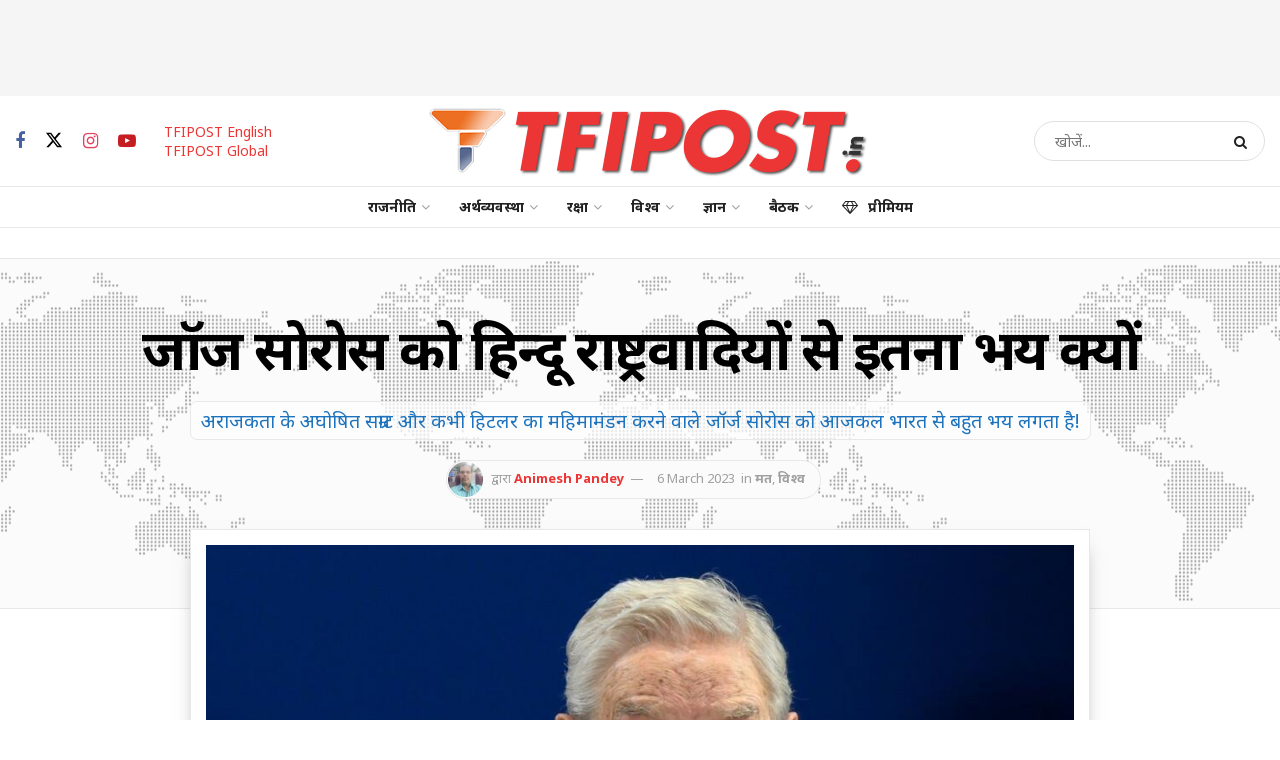

--- FILE ---
content_type: text/html; charset=UTF-8
request_url: https://tfipost.in/2023/03/oh-so-george-soros-is-the-reason-why-twitter-hotshot-vijaya-gadde-was-on-anti-hindu-rampage/
body_size: 50154
content:
<!doctype html> <!--[if lt IE 7]><html class="no-js lt-ie9 lt-ie8 lt-ie7" lang="en-US"> <![endif]--> <!--[if IE 7]><html class="no-js lt-ie9 lt-ie8" lang="en-US"> <![endif]--> <!--[if IE 8]><html class="no-js lt-ie9" lang="en-US"> <![endif]--> <!--[if IE 9]><html class="no-js lt-ie10" lang="en-US"> <![endif]--> <!--[if gt IE 8]><!--><html class="no-js" lang="en-US"> <!--<![endif]--><head><meta http-equiv="Content-Type" content="text/html; charset=UTF-8" /><meta name='viewport' content='width=device-width, initial-scale=1, user-scalable=yes' /><link rel="profile" href="http://gmpg.org/xfn/11" /><link rel="pingback" href="" /><meta name="theme-color" content="#212121"><meta name="msapplication-navbutton-color" content="#212121"><meta name="apple-mobile-web-app-status-bar-style" content="#212121"><meta name='robots' content='index, follow, max-image-preview:large, max-snippet:-1, max-video-preview:-1' /><style>img:is([sizes="auto" i], [sizes^="auto," i]) { contain-intrinsic-size: 3000px 1500px }</style> <script defer src="[data-uri]"></script> <script defer src="[data-uri]"></script><script type="module">;/*! instant.page v5.1.1 - (C) 2019-2020 Alexandre Dieulot - https://instant.page/license */
let t,e;const n=new Set,o=document.createElement("link"),i=o.relList&&o.relList.supports&&o.relList.supports("prefetch")&&window.IntersectionObserver&&"isIntersecting"in IntersectionObserverEntry.prototype,s="instantAllowQueryString"in document.body.dataset,a="instantAllowExternalLinks"in document.body.dataset,r="instantWhitelist"in document.body.dataset,c="instantMousedownShortcut"in document.body.dataset,d=1111;let l=65,u=!1,f=!1,m=!1;if("instantIntensity"in document.body.dataset){const t=document.body.dataset.instantIntensity;if("mousedown"==t.substr(0,9))u=!0,"mousedown-only"==t&&(f=!0);else if("viewport"==t.substr(0,8))navigator.connection&&(navigator.connection.saveData||navigator.connection.effectiveType&&navigator.connection.effectiveType.includes("2g"))||("viewport"==t?document.documentElement.clientWidth*document.documentElement.clientHeight<45e4&&(m=!0):"viewport-all"==t&&(m=!0));else{const e=parseInt(t);isNaN(e)||(l=e)}}if(i){const n={capture:!0,passive:!0};if(f||document.addEventListener("touchstart",(function(t){e=performance.now();const n=t.target.closest("a");h(n)&&v(n.href)}),n),u?c||document.addEventListener("mousedown",(function(t){const e=t.target.closest("a");h(e)&&v(e.href)}),n):document.addEventListener("mouseover",(function(n){if(performance.now()-e<d)return;if(!("closest"in n.target))return;const o=n.target.closest("a");h(o)&&(o.addEventListener("mouseout",p,{passive:!0}),t=setTimeout((()=>{v(o.href),t=void 0}),l))}),n),c&&document.addEventListener("mousedown",(function(t){if(performance.now()-e<d)return;const n=t.target.closest("a");if(t.which>1||t.metaKey||t.ctrlKey)return;if(!n)return;n.addEventListener("click",(function(t){1337!=t.detail&&t.preventDefault()}),{capture:!0,passive:!1,once:!0});const o=new MouseEvent("click",{view:window,bubbles:!0,cancelable:!1,detail:1337});n.dispatchEvent(o)}),n),m){let t;(t=window.requestIdleCallback?t=>{requestIdleCallback(t,{timeout:1500})}:t=>{t()})((()=>{const t=new IntersectionObserver((e=>{e.forEach((e=>{if(e.isIntersecting){const n=e.target;t.unobserve(n),v(n.href)}}))}));document.querySelectorAll("a").forEach((e=>{h(e)&&t.observe(e)}))}))}}function p(e){e.relatedTarget&&e.target.closest("a")==e.relatedTarget.closest("a")||t&&(clearTimeout(t),t=void 0)}function h(t){if(t&&t.href&&(!r||"instant"in t.dataset)&&(a||t.origin==location.origin||"instant"in t.dataset)&&["http:","https:"].includes(t.protocol)&&("http:"!=t.protocol||"https:"!=location.protocol)&&(s||!t.search||"instant"in t.dataset)&&!(t.hash&&t.pathname+t.search==location.pathname+location.search||"noInstant"in t.dataset))return!0}function v(t){if(n.has(t))return;const e=document.createElement("link");e.rel="prefetch",e.href=t,document.head.appendChild(e),n.add(t)}</script> <link media="all" href="//static.tfipost.in/wp-content/cache/tfi-static/2/css/aggregated_a4dac64806deecbb07b736245476727b.css" rel="stylesheet"><title>जॉर्ज सोरोस को हिन्दू राष्ट्रवादियों से इतना भय क्यों</title><meta name="description" content="तो अब आवश्यकता है तो जॉर्ज सोरोस की “साफ सुथरी छवि” और उसके पीछे छुपे विनाशकारी अराजकतावादी को बाहर लाने की।" /><link rel="canonical" href="https://tfipost.in/2023/03/oh-so-george-soros-is-the-reason-why-twitter-hotshot-vijaya-gadde-was-on-anti-hindu-rampage/" /><meta property="og:locale" content="en_US" /><meta property="og:type" content="article" /><meta property="og:title" content="जॉर्ज सोरोस को हिन्दू राष्ट्रवादियों से इतना भय क्यों" /><meta property="og:description" content="तो अब आवश्यकता है तो जॉर्ज सोरोस की “साफ सुथरी छवि” और उसके पीछे छुपे विनाशकारी अराजकतावादी को बाहर लाने की।" /><meta property="og:url" content="https://tfipost.in/2023/03/oh-so-george-soros-is-the-reason-why-twitter-hotshot-vijaya-gadde-was-on-anti-hindu-rampage/" /><meta property="og:site_name" content="tfipost.in" /><meta property="article:publisher" content="https://www.facebook.com/tfipost.in" /><meta property="article:author" content="https://www.facebook.com/Animeshdare2795" /><meta property="article:published_time" content="2023-03-06T05:24:01+00:00" /><meta property="article:modified_time" content="2023-03-06T12:17:28+00:00" /><meta property="og:image" content="https://tfipost.in/wp-content/uploads/sites/2/2023/03/George-Soros.jpg" /><meta property="og:image:width" content="1546" /><meta property="og:image:height" content="773" /><meta property="og:image:type" content="image/jpeg" /><meta name="author" content="Animesh Pandey" /><meta name="twitter:card" content="summary_large_image" /><meta name="twitter:creator" content="@https://twitter.com/LaffajPanditIND" /><meta name="twitter:site" content="@tfipost_in" /> <script type="application/ld+json" class="yoast-schema-graph">{"@context":"https://schema.org","@graph":[{"@type":"Article","@id":"https://tfipost.in/2023/03/oh-so-george-soros-is-the-reason-why-twitter-hotshot-vijaya-gadde-was-on-anti-hindu-rampage/#article","isPartOf":{"@id":"https://tfipost.in/2023/03/oh-so-george-soros-is-the-reason-why-twitter-hotshot-vijaya-gadde-was-on-anti-hindu-rampage/"},"author":{"name":"Animesh Pandey","@id":"https://tfipost.in/#/schema/person/fb816e1f7e7c8ca1008150eb5af3628f"},"headline":"जॉर्ज सोरोस को हिन्दू राष्ट्रवादियों से इतना भय क्यों","datePublished":"2023-03-06T05:24:01+00:00","dateModified":"2023-03-06T12:17:28+00:00","mainEntityOfPage":{"@id":"https://tfipost.in/2023/03/oh-so-george-soros-is-the-reason-why-twitter-hotshot-vijaya-gadde-was-on-anti-hindu-rampage/"},"wordCount":24,"commentCount":0,"publisher":{"@id":"https://tfipost.in/#organization"},"image":{"@id":"https://tfipost.in/2023/03/oh-so-george-soros-is-the-reason-why-twitter-hotshot-vijaya-gadde-was-on-anti-hindu-rampage/#primaryimage"},"thumbnailUrl":"https://tfipost.in/wp-content/uploads/sites/2/2023/03/George-Soros.jpg","keywords":["Anti-hindu-rampage","George Soros","India","Narendra Modi","Vijaya-gadde","ग्लोबल एंगेजमेंट सेंटर","जॉर्ज सोरोस","ट्विटर","डिजिटल फॉरेंसिक रिसर्च लैब","भारत","हिंदू राष्ट्रवाद"],"articleSection":["मत","विश्व"],"inLanguage":"en-US","potentialAction":[{"@type":"CommentAction","name":"Comment","target":["https://tfipost.in/2023/03/oh-so-george-soros-is-the-reason-why-twitter-hotshot-vijaya-gadde-was-on-anti-hindu-rampage/#respond"]}],"copyrightYear":"2023","copyrightHolder":{"@id":"https://tfipost.com/#organization"}},{"@type":"WebPage","@id":"https://tfipost.in/2023/03/oh-so-george-soros-is-the-reason-why-twitter-hotshot-vijaya-gadde-was-on-anti-hindu-rampage/","url":"https://tfipost.in/2023/03/oh-so-george-soros-is-the-reason-why-twitter-hotshot-vijaya-gadde-was-on-anti-hindu-rampage/","name":"जॉर्ज सोरोस को हिन्दू राष्ट्रवादियों से इतना भय क्यों","isPartOf":{"@id":"https://tfipost.in/#website"},"primaryImageOfPage":{"@id":"https://tfipost.in/2023/03/oh-so-george-soros-is-the-reason-why-twitter-hotshot-vijaya-gadde-was-on-anti-hindu-rampage/#primaryimage"},"image":{"@id":"https://tfipost.in/2023/03/oh-so-george-soros-is-the-reason-why-twitter-hotshot-vijaya-gadde-was-on-anti-hindu-rampage/#primaryimage"},"thumbnailUrl":"https://tfipost.in/wp-content/uploads/sites/2/2023/03/George-Soros.jpg","datePublished":"2023-03-06T05:24:01+00:00","dateModified":"2023-03-06T12:17:28+00:00","description":"तो अब आवश्यकता है तो जॉर्ज सोरोस की “साफ सुथरी छवि” और उसके पीछे छुपे विनाशकारी अराजकतावादी को बाहर लाने की।","breadcrumb":{"@id":"https://tfipost.in/2023/03/oh-so-george-soros-is-the-reason-why-twitter-hotshot-vijaya-gadde-was-on-anti-hindu-rampage/#breadcrumb"},"inLanguage":"en-US","potentialAction":[{"@type":"ReadAction","target":["https://tfipost.in/2023/03/oh-so-george-soros-is-the-reason-why-twitter-hotshot-vijaya-gadde-was-on-anti-hindu-rampage/"]}]},{"@type":"ImageObject","inLanguage":"en-US","@id":"https://tfipost.in/2023/03/oh-so-george-soros-is-the-reason-why-twitter-hotshot-vijaya-gadde-was-on-anti-hindu-rampage/#primaryimage","url":"https://tfipost.in/wp-content/uploads/sites/2/2023/03/George-Soros.jpg","contentUrl":"https://tfipost.in/wp-content/uploads/sites/2/2023/03/George-Soros.jpg","width":1546,"height":773,"caption":"Source: Google"},{"@type":"BreadcrumbList","@id":"https://tfipost.in/2023/03/oh-so-george-soros-is-the-reason-why-twitter-hotshot-vijaya-gadde-was-on-anti-hindu-rampage/#breadcrumb","itemListElement":[{"@type":"ListItem","position":1,"name":"टीऍफ़आईपोस्ट","item":"https://tfipost.in/"},{"@type":"ListItem","position":2,"name":"राजनीति","item":"https://tfipost.in/category/politics/"},{"@type":"ListItem","position":3,"name":"मत","item":"https://tfipost.in/category/politics/opinions/"},{"@type":"ListItem","position":4,"name":"जॉर्ज सोरोस को हिन्दू राष्ट्रवादियों से इतना भय क्यों"}]},{"@type":"WebSite","@id":"https://tfipost.in/#website","url":"https://tfipost.in/","name":"tfipost.in","description":"हिंदी खबर - आज के मुख्य समाचार - Hindi Khabar News - Aaj ke Mukhya Samachar","publisher":{"@id":"https://tfipost.in/#organization"},"potentialAction":[{"@type":"SearchAction","target":{"@type":"EntryPoint","urlTemplate":"https://tfipost.in/?s={search_term_string}"},"query-input":"required name=search_term_string"}],"inLanguage":"en-US"},{"@type":"Organization","@id":"https://tfipost.in/#organization","name":"tfipost.in","url":"https://tfipost.in/","logo":{"@type":"ImageObject","inLanguage":"en-US","@id":"https://tfipost.in/#/schema/logo/image/","url":"https://tfipost.in/wp-content/uploads/sites/2/2019/08/tfi-icon.png","contentUrl":"https://tfipost.in/wp-content/uploads/sites/2/2019/08/tfi-icon.png","width":512,"height":512,"caption":"tfipost.in"},"image":{"@id":"https://tfipost.in/#/schema/logo/image/"},"sameAs":["https://www.facebook.com/tfipost.in","https://x.com/tfipost_in","https://www.instagram.com/thefrustratedindian/","https://www.linkedin.com/company/tfipost","https://www.youtube.com/channel/UCHChNsBtUQNlo8ysKVtNTPA"]},{"@type":"Person","@id":"https://tfipost.in/#/schema/person/fb816e1f7e7c8ca1008150eb5af3628f","name":"Animesh Pandey","image":{"@type":"ImageObject","inLanguage":"en-US","@id":"https://tfipost.in/#/schema/person/image/","url":"https://secure.gravatar.com/avatar/63363a6860549ead70948dc7f4ecc9b5?s=96&d=mm&r=g","contentUrl":"https://secure.gravatar.com/avatar/63363a6860549ead70948dc7f4ecc9b5?s=96&d=mm&r=g","caption":"Animesh Pandey"},"description":"Lead Editor, TFI Media Vidyarthi of History, Cinema Buff, Akhand Bharat Parmo Dharma","sameAs":["https://www.facebook.com/Animeshdare2795","https://x.com/https://twitter.com/LaffajPanditIND"],"url":"https://tfipost.in/author/animesh-pandey/"}]}</script> <link rel="alternate" type="application/rss+xml" title="tfipost.in &raquo; Feed" href="https://tfipost.in/feed/" /><link rel="alternate" type="application/rss+xml" title="tfipost.in &raquo; Comments Feed" href="https://tfipost.in/comments/feed/" /><link rel="alternate" type="application/rss+xml" title="tfipost.in &raquo; Stories Feed" href="https://tfipost.in/web-stories/feed/"><style id='classic-theme-styles-inline-css' type='text/css'>/*! This file is auto-generated */
.wp-block-button__link{color:#fff;background-color:#32373c;border-radius:9999px;box-shadow:none;text-decoration:none;padding:calc(.667em + 2px) calc(1.333em + 2px);font-size:1.125em}.wp-block-file__button{background:#32373c;color:#fff;text-decoration:none}</style><style id='global-styles-inline-css' type='text/css'>:root{--wp--preset--aspect-ratio--square: 1;--wp--preset--aspect-ratio--4-3: 4/3;--wp--preset--aspect-ratio--3-4: 3/4;--wp--preset--aspect-ratio--3-2: 3/2;--wp--preset--aspect-ratio--2-3: 2/3;--wp--preset--aspect-ratio--16-9: 16/9;--wp--preset--aspect-ratio--9-16: 9/16;--wp--preset--color--black: #000000;--wp--preset--color--cyan-bluish-gray: #abb8c3;--wp--preset--color--white: #ffffff;--wp--preset--color--pale-pink: #f78da7;--wp--preset--color--vivid-red: #cf2e2e;--wp--preset--color--luminous-vivid-orange: #ff6900;--wp--preset--color--luminous-vivid-amber: #fcb900;--wp--preset--color--light-green-cyan: #7bdcb5;--wp--preset--color--vivid-green-cyan: #00d084;--wp--preset--color--pale-cyan-blue: #8ed1fc;--wp--preset--color--vivid-cyan-blue: #0693e3;--wp--preset--color--vivid-purple: #9b51e0;--wp--preset--gradient--vivid-cyan-blue-to-vivid-purple: linear-gradient(135deg,rgba(6,147,227,1) 0%,rgb(155,81,224) 100%);--wp--preset--gradient--light-green-cyan-to-vivid-green-cyan: linear-gradient(135deg,rgb(122,220,180) 0%,rgb(0,208,130) 100%);--wp--preset--gradient--luminous-vivid-amber-to-luminous-vivid-orange: linear-gradient(135deg,rgba(252,185,0,1) 0%,rgba(255,105,0,1) 100%);--wp--preset--gradient--luminous-vivid-orange-to-vivid-red: linear-gradient(135deg,rgba(255,105,0,1) 0%,rgb(207,46,46) 100%);--wp--preset--gradient--very-light-gray-to-cyan-bluish-gray: linear-gradient(135deg,rgb(238,238,238) 0%,rgb(169,184,195) 100%);--wp--preset--gradient--cool-to-warm-spectrum: linear-gradient(135deg,rgb(74,234,220) 0%,rgb(151,120,209) 20%,rgb(207,42,186) 40%,rgb(238,44,130) 60%,rgb(251,105,98) 80%,rgb(254,248,76) 100%);--wp--preset--gradient--blush-light-purple: linear-gradient(135deg,rgb(255,206,236) 0%,rgb(152,150,240) 100%);--wp--preset--gradient--blush-bordeaux: linear-gradient(135deg,rgb(254,205,165) 0%,rgb(254,45,45) 50%,rgb(107,0,62) 100%);--wp--preset--gradient--luminous-dusk: linear-gradient(135deg,rgb(255,203,112) 0%,rgb(199,81,192) 50%,rgb(65,88,208) 100%);--wp--preset--gradient--pale-ocean: linear-gradient(135deg,rgb(255,245,203) 0%,rgb(182,227,212) 50%,rgb(51,167,181) 100%);--wp--preset--gradient--electric-grass: linear-gradient(135deg,rgb(202,248,128) 0%,rgb(113,206,126) 100%);--wp--preset--gradient--midnight: linear-gradient(135deg,rgb(2,3,129) 0%,rgb(40,116,252) 100%);--wp--preset--font-size--small: 13px;--wp--preset--font-size--medium: 20px;--wp--preset--font-size--large: 36px;--wp--preset--font-size--x-large: 42px;--wp--preset--spacing--20: 0.44rem;--wp--preset--spacing--30: 0.67rem;--wp--preset--spacing--40: 1rem;--wp--preset--spacing--50: 1.5rem;--wp--preset--spacing--60: 2.25rem;--wp--preset--spacing--70: 3.38rem;--wp--preset--spacing--80: 5.06rem;--wp--preset--shadow--natural: 6px 6px 9px rgba(0, 0, 0, 0.2);--wp--preset--shadow--deep: 12px 12px 50px rgba(0, 0, 0, 0.4);--wp--preset--shadow--sharp: 6px 6px 0px rgba(0, 0, 0, 0.2);--wp--preset--shadow--outlined: 6px 6px 0px -3px rgba(255, 255, 255, 1), 6px 6px rgba(0, 0, 0, 1);--wp--preset--shadow--crisp: 6px 6px 0px rgba(0, 0, 0, 1);}:where(.is-layout-flex){gap: 0.5em;}:where(.is-layout-grid){gap: 0.5em;}body .is-layout-flex{display: flex;}.is-layout-flex{flex-wrap: wrap;align-items: center;}.is-layout-flex > :is(*, div){margin: 0;}body .is-layout-grid{display: grid;}.is-layout-grid > :is(*, div){margin: 0;}:where(.wp-block-columns.is-layout-flex){gap: 2em;}:where(.wp-block-columns.is-layout-grid){gap: 2em;}:where(.wp-block-post-template.is-layout-flex){gap: 1.25em;}:where(.wp-block-post-template.is-layout-grid){gap: 1.25em;}.has-black-color{color: var(--wp--preset--color--black) !important;}.has-cyan-bluish-gray-color{color: var(--wp--preset--color--cyan-bluish-gray) !important;}.has-white-color{color: var(--wp--preset--color--white) !important;}.has-pale-pink-color{color: var(--wp--preset--color--pale-pink) !important;}.has-vivid-red-color{color: var(--wp--preset--color--vivid-red) !important;}.has-luminous-vivid-orange-color{color: var(--wp--preset--color--luminous-vivid-orange) !important;}.has-luminous-vivid-amber-color{color: var(--wp--preset--color--luminous-vivid-amber) !important;}.has-light-green-cyan-color{color: var(--wp--preset--color--light-green-cyan) !important;}.has-vivid-green-cyan-color{color: var(--wp--preset--color--vivid-green-cyan) !important;}.has-pale-cyan-blue-color{color: var(--wp--preset--color--pale-cyan-blue) !important;}.has-vivid-cyan-blue-color{color: var(--wp--preset--color--vivid-cyan-blue) !important;}.has-vivid-purple-color{color: var(--wp--preset--color--vivid-purple) !important;}.has-black-background-color{background-color: var(--wp--preset--color--black) !important;}.has-cyan-bluish-gray-background-color{background-color: var(--wp--preset--color--cyan-bluish-gray) !important;}.has-white-background-color{background-color: var(--wp--preset--color--white) !important;}.has-pale-pink-background-color{background-color: var(--wp--preset--color--pale-pink) !important;}.has-vivid-red-background-color{background-color: var(--wp--preset--color--vivid-red) !important;}.has-luminous-vivid-orange-background-color{background-color: var(--wp--preset--color--luminous-vivid-orange) !important;}.has-luminous-vivid-amber-background-color{background-color: var(--wp--preset--color--luminous-vivid-amber) !important;}.has-light-green-cyan-background-color{background-color: var(--wp--preset--color--light-green-cyan) !important;}.has-vivid-green-cyan-background-color{background-color: var(--wp--preset--color--vivid-green-cyan) !important;}.has-pale-cyan-blue-background-color{background-color: var(--wp--preset--color--pale-cyan-blue) !important;}.has-vivid-cyan-blue-background-color{background-color: var(--wp--preset--color--vivid-cyan-blue) !important;}.has-vivid-purple-background-color{background-color: var(--wp--preset--color--vivid-purple) !important;}.has-black-border-color{border-color: var(--wp--preset--color--black) !important;}.has-cyan-bluish-gray-border-color{border-color: var(--wp--preset--color--cyan-bluish-gray) !important;}.has-white-border-color{border-color: var(--wp--preset--color--white) !important;}.has-pale-pink-border-color{border-color: var(--wp--preset--color--pale-pink) !important;}.has-vivid-red-border-color{border-color: var(--wp--preset--color--vivid-red) !important;}.has-luminous-vivid-orange-border-color{border-color: var(--wp--preset--color--luminous-vivid-orange) !important;}.has-luminous-vivid-amber-border-color{border-color: var(--wp--preset--color--luminous-vivid-amber) !important;}.has-light-green-cyan-border-color{border-color: var(--wp--preset--color--light-green-cyan) !important;}.has-vivid-green-cyan-border-color{border-color: var(--wp--preset--color--vivid-green-cyan) !important;}.has-pale-cyan-blue-border-color{border-color: var(--wp--preset--color--pale-cyan-blue) !important;}.has-vivid-cyan-blue-border-color{border-color: var(--wp--preset--color--vivid-cyan-blue) !important;}.has-vivid-purple-border-color{border-color: var(--wp--preset--color--vivid-purple) !important;}.has-vivid-cyan-blue-to-vivid-purple-gradient-background{background: var(--wp--preset--gradient--vivid-cyan-blue-to-vivid-purple) !important;}.has-light-green-cyan-to-vivid-green-cyan-gradient-background{background: var(--wp--preset--gradient--light-green-cyan-to-vivid-green-cyan) !important;}.has-luminous-vivid-amber-to-luminous-vivid-orange-gradient-background{background: var(--wp--preset--gradient--luminous-vivid-amber-to-luminous-vivid-orange) !important;}.has-luminous-vivid-orange-to-vivid-red-gradient-background{background: var(--wp--preset--gradient--luminous-vivid-orange-to-vivid-red) !important;}.has-very-light-gray-to-cyan-bluish-gray-gradient-background{background: var(--wp--preset--gradient--very-light-gray-to-cyan-bluish-gray) !important;}.has-cool-to-warm-spectrum-gradient-background{background: var(--wp--preset--gradient--cool-to-warm-spectrum) !important;}.has-blush-light-purple-gradient-background{background: var(--wp--preset--gradient--blush-light-purple) !important;}.has-blush-bordeaux-gradient-background{background: var(--wp--preset--gradient--blush-bordeaux) !important;}.has-luminous-dusk-gradient-background{background: var(--wp--preset--gradient--luminous-dusk) !important;}.has-pale-ocean-gradient-background{background: var(--wp--preset--gradient--pale-ocean) !important;}.has-electric-grass-gradient-background{background: var(--wp--preset--gradient--electric-grass) !important;}.has-midnight-gradient-background{background: var(--wp--preset--gradient--midnight) !important;}.has-small-font-size{font-size: var(--wp--preset--font-size--small) !important;}.has-medium-font-size{font-size: var(--wp--preset--font-size--medium) !important;}.has-large-font-size{font-size: var(--wp--preset--font-size--large) !important;}.has-x-large-font-size{font-size: var(--wp--preset--font-size--x-large) !important;}
:where(.wp-block-post-template.is-layout-flex){gap: 1.25em;}:where(.wp-block-post-template.is-layout-grid){gap: 1.25em;}
:where(.wp-block-columns.is-layout-flex){gap: 2em;}:where(.wp-block-columns.is-layout-grid){gap: 2em;}
:root :where(.wp-block-pullquote){font-size: 1.5em;line-height: 1.6;}</style><link crossorigin="anonymous" rel='stylesheet' id='jeg_customizer_font-css' href='//fonts.googleapis.com/css?family=Noto+Sans%3Aregular%2C700%2C500%7CNoto+Serif%3Aregular%2C500%2C700&#038;display=swap&#038;ver=1.3.0'  media='all' /> <script  src="//static.tfipost.in/wp-includes/js/jquery/jquery.min.js" id="jquery-core-js"></script> <script defer  src="//static.tfipost.in/wp-includes/js/jquery/jquery-migrate.min.js" id="jquery-migrate-js"></script> <script defer src="data:text/javascript;base64,"></script><link rel="https://api.w.org/" href="https://tfipost.in/wp-json/" /><link rel="alternate" title="JSON" type="application/json" href="https://tfipost.in/wp-json/wp/v2/posts/359500" /><link rel="alternate" title="oEmbed (JSON)" type="application/json+oembed" href="https://tfipost.in/wp-json/oembed/1.0/embed?url=https%3A%2F%2Ftfipost.in%2F2023%2F03%2Foh-so-george-soros-is-the-reason-why-twitter-hotshot-vijaya-gadde-was-on-anti-hindu-rampage%2F" /><link rel="alternate" title="oEmbed (XML)" type="text/xml+oembed" href="https://tfipost.in/wp-json/oembed/1.0/embed?url=https%3A%2F%2Ftfipost.in%2F2023%2F03%2Foh-so-george-soros-is-the-reason-why-twitter-hotshot-vijaya-gadde-was-on-anti-hindu-rampage%2F&#038;format=xml" />  <script defer src="https://www.googletagmanager.com/gtag/js?id=UA-91268161-2"></script> <script defer src="[data-uri]"></script>  <script defer src="https://www.googletagmanager.com/gtag/js?id=G-61SBZKZSJS"></script> <script defer src="[data-uri]"></script> <script defer src="[data-uri]"></script> <script defer src="[data-uri]"></script> <script data-ad-client="ca-pub-1208493816312681" async src="https://pagead2.googlesyndication.com/pagead/js/adsbygoogle.js"></script> <script defer src='https://app.playstream.media/domain/instream/06f98776-1a84-4b41-9ac0-199ddb63cce8.js'></script> <meta name="facebook-domain-verification" content="5dyizid06yteto1qd1kcgxshw89tth" /> <script defer src="[data-uri]"></script> <script async src="https://pagead2.googlesyndication.com/pagead/js/adsbygoogle.js?client=ca-pub-2548824200442750" crossorigin="anonymous"></script> <meta name="onesignal" content="wordpress-plugin"/> <script defer src="[data-uri]"></script> <link rel="amphtml" href="https://tfipost.in/2023/03/oh-so-george-soros-is-the-reason-why-twitter-hotshot-vijaya-gadde-was-on-anti-hindu-rampage/amp/"><link rel="icon" href="https://tfipost.in/wp-content/uploads/sites/2/2021/07/cropped-favicon-32x32.png" sizes="32x32" /><link rel="icon" href="https://tfipost.in/wp-content/uploads/sites/2/2021/07/cropped-favicon-192x192.png" sizes="192x192" /><link rel="apple-touch-icon" href="https://tfipost.in/wp-content/uploads/sites/2/2021/07/cropped-favicon-180x180.png" /><meta name="msapplication-TileImage" content="https://tfipost.in/wp-content/uploads/sites/2/2021/07/cropped-favicon-270x270.png" /><style id="jeg_dynamic_css" type="text/css" data-type="jeg_custom-css">.jeg_container, .jeg_content, .jeg_boxed .jeg_main .jeg_container, .jeg_autoload_separator { background-color : #ffffff; } body { --j-body-color : #555555; --j-accent-color : #ec3535; --j-alt-color : #2e9fff; --j-heading-color : #000000; --j-entry-color : #333333; --j-entry-link-color : #1e73be; } body,.jeg_newsfeed_list .tns-outer .tns-controls button,.jeg_filter_button,.owl-carousel .owl-nav div,.jeg_readmore,.jeg_hero_style_7 .jeg_post_meta a,.widget_calendar thead th,.widget_calendar tfoot a,.jeg_socialcounter a,.entry-header .jeg_meta_like a,.entry-header .jeg_meta_comment a,.entry-header .jeg_meta_donation a,.entry-header .jeg_meta_bookmark a,.entry-content tbody tr:hover,.entry-content th,.jeg_splitpost_nav li:hover a,#breadcrumbs a,.jeg_author_socials a:hover,.jeg_footer_content a,.jeg_footer_bottom a,.jeg_cartcontent,.woocommerce .woocommerce-breadcrumb a { color : #555555; } a, .jeg_menu_style_5>li>a:hover, .jeg_menu_style_5>li.sfHover>a, .jeg_menu_style_5>li.current-menu-item>a, .jeg_menu_style_5>li.current-menu-ancestor>a, .jeg_navbar .jeg_menu:not(.jeg_main_menu)>li>a:hover, .jeg_midbar .jeg_menu:not(.jeg_main_menu)>li>a:hover, .jeg_side_tabs li.active, .jeg_block_heading_5 strong, .jeg_block_heading_6 strong, .jeg_block_heading_7 strong, .jeg_block_heading_8 strong, .jeg_subcat_list li a:hover, .jeg_subcat_list li button:hover, .jeg_pl_lg_7 .jeg_thumb .jeg_post_category a, .jeg_pl_xs_2:before, .jeg_pl_xs_4 .jeg_postblock_content:before, .jeg_postblock .jeg_post_title a:hover, .jeg_hero_style_6 .jeg_post_title a:hover, .jeg_sidefeed .jeg_pl_xs_3 .jeg_post_title a:hover, .widget_jnews_popular .jeg_post_title a:hover, .jeg_meta_author a, .widget_archive li a:hover, .widget_pages li a:hover, .widget_meta li a:hover, .widget_recent_entries li a:hover, .widget_rss li a:hover, .widget_rss cite, .widget_categories li a:hover, .widget_categories li.current-cat>a, #breadcrumbs a:hover, .jeg_share_count .counts, .commentlist .bypostauthor>.comment-body>.comment-author>.fn, span.required, .jeg_review_title, .bestprice .price, .authorlink a:hover, .jeg_vertical_playlist .jeg_video_playlist_play_icon, .jeg_vertical_playlist .jeg_video_playlist_item.active .jeg_video_playlist_thumbnail:before, .jeg_horizontal_playlist .jeg_video_playlist_play, .woocommerce li.product .pricegroup .button, .widget_display_forums li a:hover, .widget_display_topics li:before, .widget_display_replies li:before, .widget_display_views li:before, .bbp-breadcrumb a:hover, .jeg_mobile_menu li.sfHover>a, .jeg_mobile_menu li a:hover, .split-template-6 .pagenum, .jeg_mobile_menu_style_5>li>a:hover, .jeg_mobile_menu_style_5>li.sfHover>a, .jeg_mobile_menu_style_5>li.current-menu-item>a, .jeg_mobile_menu_style_5>li.current-menu-ancestor>a, .jeg_mobile_menu.jeg_menu_dropdown li.open > div > a { color : #ec3535; } .jeg_menu_style_1>li>a:before, .jeg_menu_style_2>li>a:before, .jeg_menu_style_3>li>a:before, .jeg_side_toggle, .jeg_slide_caption .jeg_post_category a, .jeg_slider_type_1_wrapper .tns-controls button.tns-next, .jeg_block_heading_1 .jeg_block_title span, .jeg_block_heading_2 .jeg_block_title span, .jeg_block_heading_3, .jeg_block_heading_4 .jeg_block_title span, .jeg_block_heading_6:after, .jeg_pl_lg_box .jeg_post_category a, .jeg_pl_md_box .jeg_post_category a, .jeg_readmore:hover, .jeg_thumb .jeg_post_category a, .jeg_block_loadmore a:hover, .jeg_postblock.alt .jeg_block_loadmore a:hover, .jeg_block_loadmore a.active, .jeg_postblock_carousel_2 .jeg_post_category a, .jeg_heroblock .jeg_post_category a, .jeg_pagenav_1 .page_number.active, .jeg_pagenav_1 .page_number.active:hover, input[type="submit"], .btn, .button, .widget_tag_cloud a:hover, .popularpost_item:hover .jeg_post_title a:before, .jeg_splitpost_4 .page_nav, .jeg_splitpost_5 .page_nav, .jeg_post_via a:hover, .jeg_post_source a:hover, .jeg_post_tags a:hover, .comment-reply-title small a:before, .comment-reply-title small a:after, .jeg_storelist .productlink, .authorlink li.active a:before, .jeg_footer.dark .socials_widget:not(.nobg) a:hover .fa, div.jeg_breakingnews_title, .jeg_overlay_slider_bottom_wrapper .tns-controls button, .jeg_overlay_slider_bottom_wrapper .tns-controls button:hover, .jeg_vertical_playlist .jeg_video_playlist_current, .woocommerce span.onsale, .woocommerce #respond input#submit:hover, .woocommerce a.button:hover, .woocommerce button.button:hover, .woocommerce input.button:hover, .woocommerce #respond input#submit.alt, .woocommerce a.button.alt, .woocommerce button.button.alt, .woocommerce input.button.alt, .jeg_popup_post .caption, .jeg_footer.dark input[type="submit"], .jeg_footer.dark .btn, .jeg_footer.dark .button, .footer_widget.widget_tag_cloud a:hover, .jeg_inner_content .content-inner .jeg_post_category a:hover, #buddypress .standard-form button, #buddypress a.button, #buddypress input[type="submit"], #buddypress input[type="button"], #buddypress input[type="reset"], #buddypress ul.button-nav li a, #buddypress .generic-button a, #buddypress .generic-button button, #buddypress .comment-reply-link, #buddypress a.bp-title-button, #buddypress.buddypress-wrap .members-list li .user-update .activity-read-more a, div#buddypress .standard-form button:hover, div#buddypress a.button:hover, div#buddypress input[type="submit"]:hover, div#buddypress input[type="button"]:hover, div#buddypress input[type="reset"]:hover, div#buddypress ul.button-nav li a:hover, div#buddypress .generic-button a:hover, div#buddypress .generic-button button:hover, div#buddypress .comment-reply-link:hover, div#buddypress a.bp-title-button:hover, div#buddypress.buddypress-wrap .members-list li .user-update .activity-read-more a:hover, #buddypress #item-nav .item-list-tabs ul li a:before, .jeg_inner_content .jeg_meta_container .follow-wrapper a { background-color : #ec3535; } .jeg_block_heading_7 .jeg_block_title span, .jeg_readmore:hover, .jeg_block_loadmore a:hover, .jeg_block_loadmore a.active, .jeg_pagenav_1 .page_number.active, .jeg_pagenav_1 .page_number.active:hover, .jeg_pagenav_3 .page_number:hover, .jeg_prevnext_post a:hover h3, .jeg_overlay_slider .jeg_post_category, .jeg_sidefeed .jeg_post.active, .jeg_vertical_playlist.jeg_vertical_playlist .jeg_video_playlist_item.active .jeg_video_playlist_thumbnail img, .jeg_horizontal_playlist .jeg_video_playlist_item.active { border-color : #ec3535; } .jeg_tabpost_nav li.active, .woocommerce div.product .woocommerce-tabs ul.tabs li.active, .jeg_mobile_menu_style_1>li.current-menu-item a, .jeg_mobile_menu_style_1>li.current-menu-ancestor a, .jeg_mobile_menu_style_2>li.current-menu-item::after, .jeg_mobile_menu_style_2>li.current-menu-ancestor::after, .jeg_mobile_menu_style_3>li.current-menu-item::before, .jeg_mobile_menu_style_3>li.current-menu-ancestor::before { border-bottom-color : #ec3535; } .jeg_post_meta .fa, .jeg_post_meta .jpwt-icon, .entry-header .jeg_post_meta .fa, .jeg_review_stars, .jeg_price_review_list { color : #2e9fff; } .jeg_share_button.share-float.share-monocrhome a { background-color : #2e9fff; } h1,h2,h3,h4,h5,h6,.jeg_post_title a,.entry-header .jeg_post_title,.jeg_hero_style_7 .jeg_post_title a,.jeg_block_title,.jeg_splitpost_bar .current_title,.jeg_video_playlist_title,.gallery-caption,.jeg_push_notification_button>a.button { color : #000000; } .split-template-9 .pagenum, .split-template-10 .pagenum, .split-template-11 .pagenum, .split-template-12 .pagenum, .split-template-13 .pagenum, .split-template-15 .pagenum, .split-template-18 .pagenum, .split-template-20 .pagenum, .split-template-19 .current_title span, .split-template-20 .current_title span { background-color : #000000; } .entry-content .content-inner p, .entry-content .content-inner span, .entry-content .intro-text { color : #333333; } .entry-content .content-inner a { color : #1e73be; } .jeg_topbar .jeg_nav_row, .jeg_topbar .jeg_search_no_expand .jeg_search_input { line-height : 30px; } .jeg_topbar .jeg_nav_row, .jeg_topbar .jeg_nav_icon { height : 30px; } .jeg_midbar { height : 90px; } .jeg_midbar, .jeg_midbar.dark { border-bottom-width : 0px; } .jeg_header .jeg_bottombar.jeg_navbar,.jeg_bottombar .jeg_nav_icon { height : 40px; } .jeg_header .jeg_bottombar.jeg_navbar, .jeg_header .jeg_bottombar .jeg_main_menu:not(.jeg_menu_style_1) > li > a, .jeg_header .jeg_bottombar .jeg_menu_style_1 > li, .jeg_header .jeg_bottombar .jeg_menu:not(.jeg_main_menu) > li > a { line-height : 40px; } .jeg_header .jeg_bottombar, .jeg_header .jeg_bottombar.jeg_navbar_dark, .jeg_bottombar.jeg_navbar_boxed .jeg_nav_row, .jeg_bottombar.jeg_navbar_dark.jeg_navbar_boxed .jeg_nav_row { border-top-width : 1px; border-bottom-width : 1px; } .jeg_stickybar.jeg_navbar,.jeg_navbar .jeg_nav_icon { height : 50px; } .jeg_stickybar.jeg_navbar, .jeg_stickybar .jeg_main_menu:not(.jeg_menu_style_1) > li > a, .jeg_stickybar .jeg_menu_style_1 > li, .jeg_stickybar .jeg_menu:not(.jeg_main_menu) > li > a { line-height : 50px; } .jeg_mobile_bottombar { height : 60px; line-height : 60px; } .jeg_mobile_midbar, .jeg_mobile_midbar.dark { border-top-width : 0px; } .jeg_navbar_mobile_menu { border-top-width : 1px; border-top-color : #eaeaea; } .jeg_nav_search { width : 100%; } body,input,textarea,select,.chosen-container-single .chosen-single,.btn,.button { font-family: "Noto Sans",Helvetica,Arial,sans-serif; } .jeg_post_title, .entry-header .jeg_post_title, .jeg_single_tpl_2 .entry-header .jeg_post_title, .jeg_single_tpl_3 .entry-header .jeg_post_title, .jeg_single_tpl_6 .entry-header .jeg_post_title, .jeg_content .jeg_custom_title_wrapper .jeg_post_title { font-family: "Noto Sans",Helvetica,Arial,sans-serif; } .jeg_post_excerpt p, .content-inner p { font-family: "Noto Serif",Helvetica,Arial,sans-serif;font-size: 1.125rem; line-height: 1.6;  }</style><noscript><style>.wpb_animate_when_almost_visible { opacity: 1; }</style></noscript></head><body class="post-template-default single single-post postid-359500 single-format-standard wp-embed-responsive tfi_site_2 jeg_toggle_light jeg_single_tpl_2 jeg_single_fullwidth jnews jsc_normal wpb-js-composer js-comp-ver-7.6 vc_responsive"><div class="jeg_ad jeg_ad_top jnews_header_top_ads"><div class='ads-wrapper  '><div class="ads_google_ads"><style type='text/css' scoped>.adsslot_VNH2aEI4ve{ width:970px !important; height:90px !important; }
@media (max-width:1199px) { .adsslot_VNH2aEI4ve{ width:468px !important; height:60px !important; } }
@media (max-width:767px) { .adsslot_VNH2aEI4ve{ width:320px !important; height:50px !important; } }</style><ins class="adsbygoogle adsslot_VNH2aEI4ve" style="display:inline-block;" data-ad-client="ca-pub-1208493816312681" data-ad-slot="6894362091"></ins> <script async defer src='//pagead2.googlesyndication.com/pagead/js/adsbygoogle.js'></script> <script>(adsbygoogle = window.adsbygoogle || []).push({});</script> </div></div></div><div class="jeg_viewport"><div class="jeg_header_wrapper"><div class="jeg_header_instagram_wrapper"></div><div class="jeg_header full"><div class="jeg_midbar jeg_container jeg_navbar_wrapper normal"><div class="container"><div class="jeg_nav_row"><div class="jeg_nav_col jeg_nav_left jeg_nav_normal"><div class="item_wrap jeg_nav_aligncenter"><div
 class="jeg_nav_item socials_widget jeg_social_icon_block nobg"> <a href="https://www.facebook.com/tfipost.in" target='_blank' rel='external noopener nofollow' class="jeg_facebook"><i class="fa fa-facebook"></i> </a><a href="https://twitter.com/tfipost_in" target='_blank' rel='external noopener nofollow' class="jeg_twitter"><i class="fa fa-twitter"><span class="jeg-icon icon-twitter"><svg xmlns="http://www.w3.org/2000/svg" height="1em" viewBox="0 0 512 512"><path d="M389.2 48h70.6L305.6 224.2 487 464H345L233.7 318.6 106.5 464H35.8L200.7 275.5 26.8 48H172.4L272.9 180.9 389.2 48zM364.4 421.8h39.1L151.1 88h-42L364.4 421.8z"/></svg></span></i> </a><a href="https://www.instagram.com/thefrustratedindian" target='_blank' rel='external noopener nofollow' class="jeg_instagram"><i class="fa fa-instagram"></i> </a><a href="https://www.youtube.com/channel/UCHChNsBtUQNlo8ysKVtNTPA" target='_blank' rel='external noopener nofollow' class="jeg_youtube"><i class="fa fa-youtube-play"></i> </a></div><div class="jeg_nav_item jeg_nav_html"><div class="tfi-btn-header"><a href="//tfipost.com">TFIPOST English</a></div><div class="tfi-btn-header"><a href="//tfiglobalnews.com">TFIPOST Global</a></div></div></div></div><div class="jeg_nav_col jeg_nav_center jeg_nav_grow"><div class="item_wrap jeg_nav_aligncenter"><div class="jeg_nav_item jeg_logo jeg_desktop_logo"><div class="site-title"> <a href="https://tfipost.in/" style="padding: 0px 0px 0px 0px;"><div class="avatar-container"><img class='jeg_logo_avatar' src="https://tfipost.in/wp-content/images/logo/24/tfi-logo.png" srcset="https://tfipost.in/wp-content/images/logo/24/tfi-logo.png 1x, https://tfipost.in/wp-content/images/logo/24/tfi-logo@2x.png 2x" alt="tfipost.in"data-light-src="https://tfipost.in/wp-content/images/logo/24/tfi-logo.png" data-light-srcset="https://tfipost.in/wp-content/images/logo/24/tfi-logo.png 1x, https://tfipost.in/wp-content/images/logo/24/tfi-logo@2x.png 2x" data-dark-src="https://tfipost.in/wp-content/images/logo/24/tfi-logo.png" data-dark-srcset="https://tfipost.in/wp-content/images/logo/24/tfi-logo.png 1x, https://tfipost.in/wp-content/images/logo/24/tfi-logo@2x.png 2x"></div><div class="logo-container"> <img class='jeg_logo_img' src="https://tfipost.in/wp-content/images/logo/24/tfipost-in-light.png" srcset="https://tfipost.in/wp-content/images/logo/24/tfipost-in-light.png 1x, https://tfipost.in/wp-content/images/logo/24/tfipost-in-light@2x.png 2x" alt="tfipost.in"data-light-src="https://tfipost.in/wp-content/images/logo/24/tfipost-in-light.png" data-light-srcset="https://tfipost.in/wp-content/images/logo/24/tfipost-in-light.png 1x, https://tfipost.in/wp-content/images/logo/24/tfipost-in-light@2x.png 2x" data-dark-src="https://tfipost.in/wp-content/images/logo/24/tfipost-in-dark.png" data-dark-srcset="https://tfipost.in/wp-content/images/logo/24/tfipost-in-dark.png 1x, https://tfipost.in/wp-content/images/logo/24/tfipost-in-dark@2x.png 2x"></div> </a></div></div></div></div><div class="jeg_nav_col jeg_nav_right jeg_nav_normal"><div class="item_wrap jeg_nav_alignright"><div class="jeg_nav_item jeg_nav_search"><div class="jeg_search_wrapper jeg_search_no_expand round"> <a href="#" class="jeg_search_toggle"><i class="fa fa-search"></i></a><form action="https://tfipost.in/" method="get" class="jeg_search_form" target="_top"> <input name="s" class="jeg_search_input" placeholder="खोजें..." type="text" value="" autocomplete="off"> <button aria-label="Search Button" type="submit" class="jeg_search_button btn"><i class="fa fa-search"></i></button></form><div class="jeg_search_result jeg_search_hide with_result"><div class="search-result-wrapper"></div><div class="search-link search-noresult"> कोई परिणाम नहीं मिला</div><div class="search-link search-all-button"> <i class="fa fa-search"></i> सभी परिणाम देखें</div></div></div></div></div></div></div></div></div><div class="jeg_bottombar jeg_navbar jeg_container jeg_navbar_wrapper  jeg_navbar_normal"><div class="container"><div class="jeg_nav_row"><div class="jeg_nav_col jeg_nav_left jeg_nav_normal"><div class="item_wrap jeg_nav_alignleft"></div></div><div class="jeg_nav_col jeg_nav_center jeg_nav_grow"><div class="item_wrap jeg_nav_aligncenter"><div class="jeg_nav_item jeg_main_menu_wrapper"><div class="jeg_mainmenu_wrap"><ul class="jeg_menu jeg_main_menu jeg_menu_style_2" data-animation="animate"><li id="menu-item-72911" class="menu-item menu-item-type-taxonomy menu-item-object-category current-post-ancestor menu-item-has-children menu-item-72911 bgnav jeg_megamenu category_1" data-number="4"  data-item-row="4" ><a href="https://tfipost.in/category/politics/">राजनीति</a><div class="sub-menu"><div class="jeg_newsfeed clearfix"><div class="jeg_newsfeed_subcat"><ul class="jeg_subcat_item"><li data-cat-id="2240" class="active"><a href="https://tfipost.in/category/politics/">सभी</a></li><li data-cat-id="2241" class=""><a href="https://tfipost.in/category/politics/trending/">चर्चित</a></li><li data-cat-id="36327" class=""><a href="https://tfipost.in/category/politics/%e0%a4%ac%e0%a4%bf%e0%a4%b9%e0%a4%be%e0%a4%b0-%e0%a4%a1%e0%a4%be%e0%a4%af%e0%a4%b0%e0%a5%80/">बिहार डायरी</a></li><li data-cat-id="43" class=""><a href="https://tfipost.in/category/politics/opinions/">मत</a></li><li data-cat-id="58" class=""><a href="https://tfipost.in/category/politics/analysis/">समीक्षा</a></li></ul></div><div class="jeg_newsfeed_list"><div data-cat-id="2240" data-load-status="loaded" class="jeg_newsfeed_container with_subcat"><div class="newsfeed_carousel"><div class="jeg_newsfeed_item "><div class="jeg_thumb"> <a href="https://tfipost.in/2026/02/iren-rijiju-shares-elon-musk-post-to-give-sharp-reply-to-rahul-gandhi/"><div class="thumbnail-container size-500 "><img width="225" height="180" src="https://tfipost.in/wp-content/themes/jnews/assets/img/jeg-empty.png" class="attachment-jnews-360x180 size-jnews-360x180 owl-lazy lazyload wp-post-image" alt="किरेन रिजिजू का राहुल गांधी पर तीखा वार" decoding="async" data-src="https://tfipost.in/wp-content/uploads/sites/2/2026/02/kiren-rijiju-225x180.jpg" /></div></a></div><h3 class="jeg_post_title"><a href="https://tfipost.in/2026/02/iren-rijiju-shares-elon-musk-post-to-give-sharp-reply-to-rahul-gandhi/">किरेन रिजिजू ने एलन मस्क की पोस्ट शेयर कर राहुल गांधी को दिया करारा जवाब</a></h3></div><div class="jeg_newsfeed_item "><div class="jeg_thumb"> <a href="https://tfipost.in/2026/01/india-germany-mega-submarine-deal-indias-maritime-power-set-to-grow-stronger/"><div class="thumbnail-container size-500 "><img width="360" height="180" src="https://tfipost.in/wp-content/themes/jnews/assets/img/jeg-empty.png" class="attachment-jnews-360x180 size-jnews-360x180 owl-lazy lazyload wp-post-image" alt="भारत-जर्मनी की मेगा सबमरीन डील" decoding="async" fetchpriority="high" sizes="(max-width: 360px) 100vw, 360px" data-src="https://tfipost.in/wp-content/uploads/sites/2/2026/01/mega-submarine-360x180.jpeg" /></div></a></div><h3 class="jeg_post_title"><a href="https://tfipost.in/2026/01/india-germany-mega-submarine-deal-indias-maritime-power-set-to-grow-stronger/">भारत-जर्मनी की मेगा सबमरीन डील जल्द!  समुद्र में बढ़ेगी भारत की ताकत</a></h3></div><div class="jeg_newsfeed_item "><div class="jeg_thumb"> <a href="https://tfipost.in/2026/01/cm-yogis-rehabilitation-plan-99-displaced-hindu-families-to-get-a-new-home/"><div class="thumbnail-container size-500 "><img width="360" height="180" src="https://tfipost.in/wp-content/themes/jnews/assets/img/jeg-empty.png" class="attachment-jnews-360x180 size-jnews-360x180 owl-lazy lazyload wp-post-image" alt="99 हिंदू परिवारों को नई जिंदगी" decoding="async" sizes="(max-width: 360px) 100vw, 360px" data-src="https://tfipost.in/wp-content/uploads/sites/2/2026/01/cm-yogi-n-360x180.jpg" /></div></a></div><h3 class="jeg_post_title"><a href="https://tfipost.in/2026/01/cm-yogis-rehabilitation-plan-99-displaced-hindu-families-to-get-a-new-home/">CM योगी का पुनर्वास प्लान: 99 विस्थापित हिंदू परिवारों को मिलेगा नया ठिकाना</a></h3></div><div class="jeg_newsfeed_item "><div class="jeg_thumb"> <a href="https://tfipost.in/2026/01/field-marshal-km-kariyapa-remembered-for-his-discipline-and-patriots/"><div class="thumbnail-container size-500 "><img width="360" height="180" src="https://tfipost.in/wp-content/themes/jnews/assets/img/jeg-empty.png" class="attachment-jnews-360x180 size-jnews-360x180 owl-lazy lazyload wp-post-image" alt="के एम करियाप्पा अनुशासन के प्रतीक" decoding="async" sizes="(max-width: 360px) 100vw, 360px" data-src="https://tfipost.in/wp-content/uploads/sites/2/2026/01/km-kariyapa-360x180.jpg" /></div></a></div><h3 class="jeg_post_title"><a href="https://tfipost.in/2026/01/field-marshal-km-kariyapa-remembered-for-his-discipline-and-patriots/">फील्ड मार्शल के .एम. करियाप्पा : अनुशासन और देशभक्ति की मिसाल</a></h3></div></div></div><div class="newsfeed_overlay"><div class="preloader_type preloader_circle"><div class="newsfeed_preloader jeg_preloader dot"> <span></span><span></span><span></span></div><div class="newsfeed_preloader jeg_preloader circle"><div class="jnews_preloader_circle_outer"><div class="jnews_preloader_circle_inner"></div></div></div><div class="newsfeed_preloader jeg_preloader square"><div class="jeg_square"><div class="jeg_square_inner"></div></div></div></div></div></div></div></div><ul class="sub-menu"><li id="menu-item-72912" class="menu-item menu-item-type-taxonomy menu-item-object-category menu-item-72912 bgnav" data-item-row="default" ><a href="https://tfipost.in/category/politics/trending/">चर्चित</a></li><li id="menu-item-72913" class="menu-item menu-item-type-taxonomy menu-item-object-category current-post-ancestor current-menu-parent current-post-parent menu-item-72913 bgnav" data-item-row="default" ><a href="https://tfipost.in/category/politics/opinions/">मत</a></li><li id="menu-item-72914" class="menu-item menu-item-type-taxonomy menu-item-object-category menu-item-72914 bgnav" data-item-row="default" ><a href="https://tfipost.in/category/politics/analysis/">समीक्षा</a></li></ul></li><li id="menu-item-73724" class="menu-item menu-item-type-taxonomy menu-item-object-category menu-item-has-children menu-item-73724 bgnav jeg_megamenu category_1" data-number="4"  data-item-row="4" ><a href="https://tfipost.in/category/economy/">अर्थव्यवस्था</a><div class="sub-menu"><div class="jeg_newsfeed clearfix"><div class="jeg_newsfeed_subcat"><ul class="jeg_subcat_item"><li data-cat-id="2242" class="active"><a href="https://tfipost.in/category/economy/">सभी</a></li><li data-cat-id="2243" class=""><a href="https://tfipost.in/category/economy/finance/">वाणिज्य</a></li><li data-cat-id="1715" class=""><a href="https://tfipost.in/category/economy/business/">व्यवसाय</a></li></ul></div><div class="jeg_newsfeed_list"><div data-cat-id="2242" data-load-status="loaded" class="jeg_newsfeed_container with_subcat"><div class="newsfeed_carousel"><div class="jeg_newsfeed_item "><div class="jeg_thumb"> <a href="https://tfipost.in/2026/02/big-focus-on-defence-and-infrastructure-budget-2026-27-strategy/"><div class="thumbnail-container size-500 "><img width="360" height="180" src="https://tfipost.in/wp-content/themes/jnews/assets/img/jeg-empty.png" class="attachment-jnews-360x180 size-jnews-360x180 owl-lazy lazyload wp-post-image" alt="वित्त मंत्री ने देश का रक्षा बजट ₹6.81 लाख करोड़ से बढ़ाकर ₹7.85 लाख करोड़ कर दिया है" decoding="async" sizes="(max-width: 360px) 100vw, 360px" data-src="https://tfipost.in/wp-content/uploads/sites/2/2026/02/nirmala-n-360x180.jpeg" /></div></a></div><h3 class="jeg_post_title"><a href="https://tfipost.in/2026/02/big-focus-on-defence-and-infrastructure-budget-2026-27-strategy/">रक्षा और इंफ्रास्ट्रक्चर पर बड़ा फोकस: बजट 2026–27 की रणनीति</a></h3></div><div class="jeg_newsfeed_item "><div class="jeg_thumb"> <a href="https://tfipost.in/2026/02/foreign-companies-using-data-centres-in-india-get-tax-relief-for-20-years/"><div class="thumbnail-container size-500 "><img width="360" height="180" src="https://tfipost.in/wp-content/themes/jnews/assets/img/jeg-empty.png" class="attachment-jnews-360x180 size-jnews-360x180 owl-lazy lazyload wp-post-image" alt="विदेशी डेटा सेंटर कंपनियों को 2047 तक टैक्स छूट" decoding="async" data-src="https://tfipost.in/wp-content/uploads/sites/2/2026/02/nirmala-sitaraman-budget-360x180.jpeg" /></div></a></div><h3 class="jeg_post_title"><a href="https://tfipost.in/2026/02/foreign-companies-using-data-centres-in-india-get-tax-relief-for-20-years/">भारत में डेटा सेंटर इस्तेमाल करने वाली विदेशी कंपनियों को 20 साल तक टैक्स में राहत</a></h3></div><div class="jeg_newsfeed_item "><div class="jeg_thumb"> <a href="https://tfipost.in/2026/01/union-budget-2026-27-leaked-centre-dismisses-viral-claims/"><div class="thumbnail-container size-500 "><img width="360" height="180" src="https://tfipost.in/wp-content/themes/jnews/assets/img/jeg-empty.png" class="attachment-jnews-360x180 size-jnews-360x180 owl-lazy lazyload wp-post-image" alt="केंद्र सरकार ने वायरल दावों को किया खारिज" decoding="async" sizes="(max-width: 360px) 100vw, 360px" data-src="https://tfipost.in/wp-content/uploads/sites/2/2026/01/union-budget-360x180.jpeg" /></div></a></div><h3 class="jeg_post_title"><a href="https://tfipost.in/2026/01/union-budget-2026-27-leaked-centre-dismisses-viral-claims/">केंद्रीय बजट 2026–27 लीक हुआ? केंद्र सरकार ने वायरल दावों को किया खारिज</a></h3></div><div class="jeg_newsfeed_item "><div class="jeg_thumb"> <a href="https://tfipost.in/2026/01/pmay-u-2-0-and-housing-financiers-how-to-build-your-own-home-with-easy-emis/"><div class="thumbnail-container size-500 "><img width="360" height="180" src="https://tfipost.in/wp-content/themes/jnews/assets/img/jeg-empty.png" class="attachment-jnews-360x180 size-jnews-360x180 owl-lazy lazyload wp-post-image" alt="PMAY U 2.0 और आवास फायनेंसियर्स: आसान EMI के साथ अपना घर कैसे बनाए?" decoding="async" sizes="(max-width: 360px) 100vw, 360px" data-src="https://tfipost.in/wp-content/uploads/sites/2/2026/01/WhatsApp-Image-2026-01-12-at-12.09.46-PM-360x180.jpeg" /></div></a></div><h3 class="jeg_post_title"><a href="https://tfipost.in/2026/01/pmay-u-2-0-and-housing-financiers-how-to-build-your-own-home-with-easy-emis/">PMAY U 2.0 और आवास फायनेंसियर्स: आसान EMI के साथ अपना घर कैसे बनाए?</a></h3></div></div></div><div class="newsfeed_overlay"><div class="preloader_type preloader_circle"><div class="newsfeed_preloader jeg_preloader dot"> <span></span><span></span><span></span></div><div class="newsfeed_preloader jeg_preloader circle"><div class="jnews_preloader_circle_outer"><div class="jnews_preloader_circle_inner"></div></div></div><div class="newsfeed_preloader jeg_preloader square"><div class="jeg_square"><div class="jeg_square_inner"></div></div></div></div></div></div></div></div><ul class="sub-menu"><li id="menu-item-73726" class="menu-item menu-item-type-taxonomy menu-item-object-category menu-item-73726 bgnav" data-item-row="default" ><a href="https://tfipost.in/category/economy/finance/">वाणिज्य</a></li><li id="menu-item-73727" class="menu-item menu-item-type-taxonomy menu-item-object-category menu-item-73727 bgnav" data-item-row="default" ><a href="https://tfipost.in/category/economy/business/">व्यवसाय</a></li></ul></li><li id="menu-item-72908" class="menu-item menu-item-type-taxonomy menu-item-object-category menu-item-has-children menu-item-72908 bgnav jeg_megamenu category_1" data-number="4"  data-item-row="4" ><a href="https://tfipost.in/category/defense/">रक्षा</a><div class="sub-menu"><div class="jeg_newsfeed clearfix"><div class="jeg_newsfeed_subcat"><ul class="jeg_subcat_item"><li data-cat-id="2244" class="active"><a href="https://tfipost.in/category/defense/">सभी</a></li><li data-cat-id="2246" class=""><a href="https://tfipost.in/category/defense/weaponry/">आयुध</a></li><li data-cat-id="2245" class=""><a href="https://tfipost.in/category/defense/strategy/">रणनीति</a></li></ul></div><div class="jeg_newsfeed_list"><div data-cat-id="2244" data-load-status="loaded" class="jeg_newsfeed_container with_subcat"><div class="newsfeed_carousel"><div class="jeg_newsfeed_item "><div class="jeg_thumb"> <a href="https://tfipost.in/2026/02/bangluru-startup-company-decide-to-work-with-singapur-defence-agency/"><div class="thumbnail-container size-500 "><img width="360" height="180" src="https://tfipost.in/wp-content/themes/jnews/assets/img/jeg-empty.png" class="attachment-jnews-360x180 size-jnews-360x180 owl-lazy lazyload wp-post-image" alt="डिंगातारा सिंगापुर के साथ मिलकर करेगा उपग्रहों की सुरक्षा" decoding="async" sizes="(max-width: 360px) 100vw, 360px" data-src="https://tfipost.in/wp-content/uploads/sites/2/2026/02/digantara-n-360x180.jpg" /></div></a></div><h3 class="jeg_post_title"><a href="https://tfipost.in/2026/02/bangluru-startup-company-decide-to-work-with-singapur-defence-agency/">अंतरिक्ष मलबे से निपटने के लिए भारतीय स्टार्टअप डिंगातारा और सिंगापुर की साझेदारी</a></h3></div><div class="jeg_newsfeed_item "><div class="jeg_thumb"> <a href="https://tfipost.in/2026/01/india-germany-mega-submarine-deal-indias-maritime-power-set-to-grow-stronger/"><div class="thumbnail-container size-500 "><img width="360" height="180" src="https://tfipost.in/wp-content/themes/jnews/assets/img/jeg-empty.png" class="attachment-jnews-360x180 size-jnews-360x180 owl-lazy lazyload wp-post-image" alt="भारत-जर्मनी की मेगा सबमरीन डील" decoding="async" sizes="(max-width: 360px) 100vw, 360px" data-src="https://tfipost.in/wp-content/uploads/sites/2/2026/01/mega-submarine-360x180.jpeg" /></div></a></div><h3 class="jeg_post_title"><a href="https://tfipost.in/2026/01/india-germany-mega-submarine-deal-indias-maritime-power-set-to-grow-stronger/">भारत-जर्मनी की मेगा सबमरीन डील जल्द!  समुद्र में बढ़ेगी भारत की ताकत</a></h3></div><div class="jeg_newsfeed_item "><div class="jeg_thumb"> <a href="https://tfipost.in/2026/01/rahul-gandhi-criticizes-make-in-india-bjp-hits-back/"><div class="thumbnail-container size-500 "><img width="360" height="180" src="https://tfipost.in/wp-content/themes/jnews/assets/img/jeg-empty.png" class="attachment-jnews-360x180 size-jnews-360x180 owl-lazy lazyload wp-post-image" alt="MSME और ड्रोन उद्योग पर राहुल गांधी के बयान, BJP ने किया खंडन" decoding="async" data-src="https://tfipost.in/wp-content/uploads/sites/2/2026/01/DRONE-N-360x180.jpeg" /></div></a></div><h3 class="jeg_post_title"><a href="https://tfipost.in/2026/01/rahul-gandhi-criticizes-make-in-india-bjp-hits-back/">मेक इन इंडिया पर राहुल गांधी की आलोचना, भाजपा का पलटवार</a></h3></div><div class="jeg_newsfeed_item "><div class="jeg_thumb"> <a href="https://tfipost.in/2026/01/lca-man-ravi-kota-to-take-charge-of-hindustan-aeronautics-limited-with-focus-on-production-and-reforms/"><div class="thumbnail-container size-500 "><img width="360" height="180" src="https://tfipost.in/wp-content/themes/jnews/assets/img/jeg-empty.png" class="attachment-jnews-360x180 size-jnews-360x180 owl-lazy lazyload wp-post-image" alt="ravikota" decoding="async" sizes="(max-width: 360px) 100vw, 360px" data-src="https://tfipost.in/wp-content/uploads/sites/2/2026/01/ravikota-360x180.jpg" /></div></a></div><h3 class="jeg_post_title"><a href="https://tfipost.in/2026/01/lca-man-ravi-kota-to-take-charge-of-hindustan-aeronautics-limited-with-focus-on-production-and-reforms/">एलसीए मैन’ रवि कोटा संभालेंगे एयरोनॉटिक्स लिमिटेड की जिम्मेदारी, उत्पादन और सुधार पर रहेगा फोक्स</a></h3></div></div></div><div class="newsfeed_overlay"><div class="preloader_type preloader_circle"><div class="newsfeed_preloader jeg_preloader dot"> <span></span><span></span><span></span></div><div class="newsfeed_preloader jeg_preloader circle"><div class="jnews_preloader_circle_outer"><div class="jnews_preloader_circle_inner"></div></div></div><div class="newsfeed_preloader jeg_preloader square"><div class="jeg_square"><div class="jeg_square_inner"></div></div></div></div></div></div></div></div><ul class="sub-menu"><li id="menu-item-72909" class="menu-item menu-item-type-taxonomy menu-item-object-category menu-item-72909 bgnav" data-item-row="default" ><a href="https://tfipost.in/category/defense/weaponry/">आयुध</a></li><li id="menu-item-72910" class="menu-item menu-item-type-taxonomy menu-item-object-category menu-item-72910 bgnav" data-item-row="default" ><a href="https://tfipost.in/category/defense/strategy/">रणनीति</a></li></ul></li><li id="menu-item-72915" class="menu-item menu-item-type-taxonomy menu-item-object-category current-post-ancestor current-menu-parent current-post-parent menu-item-has-children menu-item-72915 bgnav jeg_megamenu category_1" data-number="4"  data-item-row="4" ><a href="https://tfipost.in/category/geopolitics/">विश्व</a><div class="sub-menu"><div class="jeg_newsfeed clearfix"><div class="jeg_newsfeed_subcat"><ul class="jeg_subcat_item"><li data-cat-id="2248" class="active"><a href="https://tfipost.in/category/geopolitics/">सभी</a></li><li data-cat-id="29805" class=""><a href="https://tfipost.in/category/geopolitics/amerika/">AMERIKA</a></li><li data-cat-id="2253" class=""><a href="https://tfipost.in/category/geopolitics/africa/">अफ्रीका</a></li><li data-cat-id="2250" class=""><a href="https://tfipost.in/category/geopolitics/americas/">अमेरिकाज़</a></li><li data-cat-id="2249" class=""><a href="https://tfipost.in/category/geopolitics/asiapacific/">एशिया पैसिफिक</a></li><li data-cat-id="2254" class=""><a href="https://tfipost.in/category/geopolitics/europe/">यूरोप</a></li><li data-cat-id="2252" class=""><a href="https://tfipost.in/category/geopolitics/westasia/">वेस्ट एशिया</a></li><li data-cat-id="2251" class=""><a href="https://tfipost.in/category/geopolitics/southasia/">साउथ एशिया</a></li></ul></div><div class="jeg_newsfeed_list"><div data-cat-id="2248" data-load-status="loaded" class="jeg_newsfeed_container with_subcat"><div class="newsfeed_carousel"><div class="jeg_newsfeed_item "><div class="jeg_thumb"> <a href="https://tfipost.in/2026/01/setback-for-elon-musk-india-rejects-starlinks-gen-2-satellite-system/"><div class="thumbnail-container size-500 "><img width="360" height="180" src="https://tfipost.in/wp-content/themes/jnews/assets/img/jeg-empty.png" class="attachment-jnews-360x180 size-jnews-360x180 owl-lazy lazyload wp-post-image" alt="एलन मस्क को भारत से बड़ा झटका" decoding="async" sizes="(max-width: 360px) 100vw, 360px" data-src="https://tfipost.in/wp-content/uploads/sites/2/2026/01/ELON-MUSK-360x180.jpg" /></div></a></div><h3 class="jeg_post_title"><a href="https://tfipost.in/2026/01/setback-for-elon-musk-india-rejects-starlinks-gen-2-satellite-system/">एलन मस्क को झटका : भारत ने स्टारलिंक के GEN-2 सैटेलाइट सिस्टम को किया खारिज</a></h3></div><div class="jeg_newsfeed_item "><div class="jeg_thumb"> <a href="https://tfipost.in/2026/01/tibets-history-and-chinas-claim-questioning-the-ancient-rule-myth/"><div class="thumbnail-container size-500 "><img width="360" height="180" src="https://tfipost.in/wp-content/themes/jnews/assets/img/jeg-empty.png" class="attachment-jnews-360x180 size-jnews-360x180 owl-lazy lazyload wp-post-image" alt="तिब्बत में चीनी नियंत्रण के दावों की समीक्षा" decoding="async" data-src="https://tfipost.in/wp-content/uploads/sites/2/2026/01/tibbat-ka-itihas-360x180.jpeg" /></div></a></div><h3 class="jeg_post_title"><a href="https://tfipost.in/2026/01/tibets-history-and-chinas-claim-questioning-the-ancient-rule-myth/">तिब्बत का इतिहास और चीन का दावा: “प्राचीन शासन” मिथक पर सवाल</a></h3></div><div class="jeg_newsfeed_item "><div class="jeg_thumb"> <a href="https://tfipost.in/2026/01/india-has-become-the-third-asian-country-to-finalize-a-security-and-defence-partnership-with-the-european-union/"><div class="thumbnail-container size-500 "><img width="360" height="180" src="https://tfipost.in/wp-content/themes/jnews/assets/img/jeg-empty.png" class="attachment-jnews-360x180 size-jnews-360x180 owl-lazy lazyload wp-post-image" alt="भारत तीसरा एशियाई देश बना" decoding="async" data-src="https://tfipost.in/wp-content/uploads/sites/2/2026/01/europian-sangh-360x180.jpg" /></div></a></div><h3 class="jeg_post_title"><a href="https://tfipost.in/2026/01/india-has-become-the-third-asian-country-to-finalize-a-security-and-defence-partnership-with-the-european-union/">भारत तीसरा एशियाई देश बना जिसने यूरोपीय संघ के साथ सुरक्षा और रक्षा साझेदारी पक्की की</a></h3></div><div class="jeg_newsfeed_item "><div class="jeg_thumb"> <a href="https://tfipost.in/2026/01/canada-pm-mark-carney-prepares-for-india-visit-energy-and-trade-agreements-to-be-discussed/"><div class="thumbnail-container size-500 "><img width="360" height="180" src="https://tfipost.in/wp-content/themes/jnews/assets/img/jeg-empty.png" class="attachment-jnews-360x180 size-jnews-360x180 owl-lazy lazyload wp-post-image" alt="भारत दौरे की तैयारी में कनाडा के पीएम मार्क कार्नी , ऊर्जा और व्यापार समझौतों पर होगी चर्चा" decoding="async" sizes="(max-width: 360px) 100vw, 360px" data-src="https://tfipost.in/wp-content/uploads/sites/2/2026/01/mark-carni-360x180.jpg" /></div></a></div><h3 class="jeg_post_title"><a href="https://tfipost.in/2026/01/canada-pm-mark-carney-prepares-for-india-visit-energy-and-trade-agreements-to-be-discussed/">भारत दौरे की तैयारी में कनाडा के पीएम मार्क कार्नी , ऊर्जा और व्यापार समझौतों पर होगी चर्चा</a></h3></div></div></div><div class="newsfeed_overlay"><div class="preloader_type preloader_circle"><div class="newsfeed_preloader jeg_preloader dot"> <span></span><span></span><span></span></div><div class="newsfeed_preloader jeg_preloader circle"><div class="jnews_preloader_circle_outer"><div class="jnews_preloader_circle_inner"></div></div></div><div class="newsfeed_preloader jeg_preloader square"><div class="jeg_square"><div class="jeg_square_inner"></div></div></div></div></div></div></div></div><ul class="sub-menu"><li id="menu-item-72916" class="menu-item menu-item-type-taxonomy menu-item-object-category menu-item-72916 bgnav" data-item-row="default" ><a href="https://tfipost.in/category/geopolitics/africa/">अफ्रीका</a></li><li id="menu-item-72917" class="menu-item menu-item-type-taxonomy menu-item-object-category menu-item-72917 bgnav" data-item-row="default" ><a href="https://tfipost.in/category/geopolitics/americas/">अमेरिकाज़</a></li><li id="menu-item-72918" class="menu-item menu-item-type-taxonomy menu-item-object-category menu-item-72918 bgnav" data-item-row="default" ><a href="https://tfipost.in/category/geopolitics/asiapacific/">एशिया पैसिफिक</a></li><li id="menu-item-72919" class="menu-item menu-item-type-taxonomy menu-item-object-category menu-item-72919 bgnav" data-item-row="default" ><a href="https://tfipost.in/category/geopolitics/europe/">यूरोप</a></li><li id="menu-item-72920" class="menu-item menu-item-type-taxonomy menu-item-object-category menu-item-72920 bgnav" data-item-row="default" ><a href="https://tfipost.in/category/geopolitics/westasia/">वेस्ट एशिया</a></li><li id="menu-item-72921" class="menu-item menu-item-type-taxonomy menu-item-object-category menu-item-72921 bgnav" data-item-row="default" ><a href="https://tfipost.in/category/geopolitics/southasia/">साउथ एशिया</a></li></ul></li><li id="menu-item-72896" class="menu-item menu-item-type-taxonomy menu-item-object-category menu-item-has-children menu-item-72896 bgnav jeg_megamenu category_1" data-number="4"  data-item-row="4" ><a href="https://tfipost.in/category/knowledge/">ज्ञान</a><div class="sub-menu"><div class="jeg_newsfeed clearfix"><div class="jeg_newsfeed_subcat"><ul class="jeg_subcat_item"><li data-cat-id="2247" class="active"><a href="https://tfipost.in/category/knowledge/">सभी</a></li><li data-cat-id="286" class=""><a href="https://tfipost.in/category/knowledge/history/">इतिहास</a></li><li data-cat-id="97" class=""><a href="https://tfipost.in/category/knowledge/culture/">संस्कृति</a></li></ul></div><div class="jeg_newsfeed_list"><div data-cat-id="2247" data-load-status="loaded" class="jeg_newsfeed_container with_subcat"><div class="newsfeed_carousel"><div class="jeg_newsfeed_item "><div class="jeg_thumb"> <a href="https://tfipost.in/2026/01/field-marshal-km-kariyapa-remembered-for-his-discipline-and-patriots/"><div class="thumbnail-container size-500 "><img width="360" height="180" src="https://tfipost.in/wp-content/themes/jnews/assets/img/jeg-empty.png" class="attachment-jnews-360x180 size-jnews-360x180 owl-lazy lazyload wp-post-image" alt="के एम करियाप्पा अनुशासन के प्रतीक" decoding="async" sizes="(max-width: 360px) 100vw, 360px" data-src="https://tfipost.in/wp-content/uploads/sites/2/2026/01/km-kariyapa-360x180.jpg" /></div></a></div><h3 class="jeg_post_title"><a href="https://tfipost.in/2026/01/field-marshal-km-kariyapa-remembered-for-his-discipline-and-patriots/">फील्ड मार्शल के .एम. करियाप्पा : अनुशासन और देशभक्ति की मिसाल</a></h3></div><div class="jeg_newsfeed_item "><div class="jeg_thumb"> <a href="https://tfipost.in/2026/01/testimony-of-history-10-films-that-depict-the-holocaust-and-nazi-atrocities/"><div class="thumbnail-container size-500 "><img width="360" height="180" src="https://tfipost.in/wp-content/themes/jnews/assets/img/jeg-empty.png" class="attachment-jnews-360x180 size-jnews-360x180 owl-lazy lazyload wp-post-image" alt="10 फिल्में जो होलोकॉस्ट और नाजी क्रूरता को दर्शाती हैं" decoding="async" sizes="(max-width: 360px) 100vw, 360px" data-src="https://tfipost.in/wp-content/uploads/sites/2/2026/01/helocast-360x180.jpeg" /></div></a></div><h3 class="jeg_post_title"><a href="https://tfipost.in/2026/01/testimony-of-history-10-films-that-depict-the-holocaust-and-nazi-atrocities/">इतिहास की गवाही: 10 फिल्में जो होलोकॉस्ट और नाजी क्रूरता को दर्शाती हैं</a></h3></div><div class="jeg_newsfeed_item "><div class="jeg_thumb"> <a href="https://tfipost.in/2026/01/what-happened-to-the-treasury-of-netajis-azad-hind-fauj-why-did-jawaharlal-nehru-avoid-investigation-on-the-loot-of-treasury/"><div class="thumbnail-container size-500 "><img width="360" height="180" src="https://tfipost.in/wp-content/themes/jnews/assets/img/jeg-empty.png" class="attachment-jnews-360x180 size-jnews-360x180 owl-lazy lazyload wp-post-image" alt="नेहरू अपने निजी अकाउंट में जमा कराना चाहते थे कुछ खजाना!" decoding="async" sizes="(max-width: 360px) 100vw, 360px" data-src="https://tfipost.in/wp-content/uploads/sites/2/2024/12/neta-ji-360x180.jpg" /></div></a></div><h3 class="jeg_post_title"><a href="https://tfipost.in/2026/01/what-happened-to-the-treasury-of-netajis-azad-hind-fauj-why-did-jawaharlal-nehru-avoid-investigation-on-the-loot-of-treasury/">नेताजी की आजाद हिंद फौज के खजाने का क्या हुआ? क्यों खजाने की लूट पर जांच से बचते रहे जवाहर लाल नेहरू ?</a></h3></div><div class="jeg_newsfeed_item "><div class="jeg_thumb"> <a href="https://tfipost.in/2026/01/our-constitution-fundamental-rights-did-not-come-from-outside/"><div class="thumbnail-container size-500 "><img width="360" height="180" src="https://tfipost.in/wp-content/themes/jnews/assets/img/jeg-empty.png" class="attachment-jnews-360x180 size-jnews-360x180 owl-lazy lazyload wp-post-image" alt="भारतीय संविधान और मौलिक अधिकार" decoding="async" sizes="(max-width: 360px) 100vw, 360px" data-src="https://tfipost.in/wp-content/uploads/sites/2/2026/01/constitution_image_under_1mb-360x180.jpg" /></div></a></div><h3 class="jeg_post_title"><a href="https://tfipost.in/2026/01/our-constitution-fundamental-rights-did-not-come-from-outside/">हमारा संविधान: मौलिक अधिकार बाहर से नहीं आए, इनकी संकल्पना भारतीय ज्ञान परंपरा में सदियों से मौजूद है</a></h3></div></div></div><div class="newsfeed_overlay"><div class="preloader_type preloader_circle"><div class="newsfeed_preloader jeg_preloader dot"> <span></span><span></span><span></span></div><div class="newsfeed_preloader jeg_preloader circle"><div class="jnews_preloader_circle_outer"><div class="jnews_preloader_circle_inner"></div></div></div><div class="newsfeed_preloader jeg_preloader square"><div class="jeg_square"><div class="jeg_square_inner"></div></div></div></div></div></div></div></div><ul class="sub-menu"><li id="menu-item-72897" class="menu-item menu-item-type-taxonomy menu-item-object-category menu-item-72897 bgnav" data-item-row="default" ><a href="https://tfipost.in/category/knowledge/history/">इतिहास</a></li><li id="menu-item-72898" class="menu-item menu-item-type-taxonomy menu-item-object-category menu-item-72898 bgnav" data-item-row="default" ><a href="https://tfipost.in/category/knowledge/culture/">संस्कृति</a></li></ul></li><li id="menu-item-72899" class="menu-item menu-item-type-taxonomy menu-item-object-category menu-item-has-children menu-item-72899 bgnav jeg_megamenu category_1" data-number="4"  data-item-row="4" ><a href="https://tfipost.in/category/lounge/">बैठक</a><div class="sub-menu"><div class="jeg_newsfeed clearfix"><div class="jeg_newsfeed_subcat"><ul class="jeg_subcat_item"><li data-cat-id="2255" class="active"><a href="https://tfipost.in/category/lounge/">सभी</a></li><li data-cat-id="2256" class=""><a href="https://tfipost.in/category/lounge/sports/">खेल</a></li><li data-cat-id="666" class=""><a href="https://tfipost.in/category/lounge/entertainment/">चलचित्र</a></li><li data-cat-id="2258" class=""><a href="https://tfipost.in/category/lounge/technology/">तकनीक</a></li><li data-cat-id="2259" class=""><a href="https://tfipost.in/category/lounge/food/">भोजन</a></li><li data-cat-id="45" class=""><a href="https://tfipost.in/category/lounge/satire/">व्यंग</a></li><li data-cat-id="2261" class=""><a href="https://tfipost.in/category/lounge/health/">स्वास्थ्य</a></li></ul></div><div class="jeg_newsfeed_list"><div data-cat-id="2255" data-load-status="loaded" class="jeg_newsfeed_container with_subcat"><div class="newsfeed_carousel"><div class="jeg_newsfeed_item "><div class="jeg_thumb"> <a href="https://tfipost.in/2026/01/five-government-employees-dismissed-from-service-in-jammu-and-kashmir-know-why-manoj-sinha-took-this-decision/"><div class="thumbnail-container size-500 "><img width="360" height="180" src="https://tfipost.in/wp-content/themes/jnews/assets/img/jeg-empty.png" class="attachment-jnews-360x180 size-jnews-360x180 owl-lazy lazyload wp-post-image" alt="आतंक के खिलाफ बड़ा कदम: J&amp;K में 5 सरकारी कर्मचारियों की सेवा समाप्त" decoding="async" data-src="https://tfipost.in/wp-content/uploads/sites/2/2026/01/manoj-sinha-360x180.jpg" /></div></a></div><h3 class="jeg_post_title"><a href="https://tfipost.in/2026/01/five-government-employees-dismissed-from-service-in-jammu-and-kashmir-know-why-manoj-sinha-took-this-decision/">जम्मू कश्मीर में 5 सरकारी कर्मचारी सेवा से बर्खास्त , जानें क्यों मनोज सिन्हा ने लिया यह फैसला?</a></h3></div><div class="jeg_newsfeed_item "><div class="jeg_thumb"> <a href="https://tfipost.in/2025/12/the-rise-of-live-dealer-games-in-asia-why-players-prefer-real-time-interaction/"><div class="thumbnail-container size-500 "><img width="360" height="180" src="https://tfipost.in/wp-content/themes/jnews/assets/img/jeg-empty.png" class="attachment-jnews-360x180 size-jnews-360x180 owl-lazy lazyload wp-post-image" alt="The Rise of Live Dealer Games in Asia: Why Players Prefer Real-Time Interaction" decoding="async" sizes="(max-width: 360px) 100vw, 360px" data-src="https://tfipost.in/wp-content/uploads/sites/2/2025/12/Screenshot-2025-12-21-001628-360x180.jpg" /></div></a></div><h3 class="jeg_post_title"><a href="https://tfipost.in/2025/12/the-rise-of-live-dealer-games-in-asia-why-players-prefer-real-time-interaction/">The Rise of Live Dealer Games in Asia: Why Players Prefer Real-Time Interaction</a></h3></div><div class="jeg_newsfeed_item "><div class="jeg_thumb"> <a href="https://tfipost.in/2025/11/%e0%a4%ac%e0%a5%89%e0%a4%b2%e0%a5%80%e0%a4%b5%e0%a5%81%e0%a4%a1-%e0%a4%95%e0%a4%be-%e0%a4%b9%e0%a5%80-%e0%a4%ae%e0%a5%88%e0%a4%a8-%e0%a4%9c%e0%a4%bf%e0%a4%b8%e0%a4%a8%e0%a5%87-%e0%a4%b0%e0%a5%81/"><div class="thumbnail-container size-500 "><img width="360" height="180" src="https://tfipost.in/wp-content/themes/jnews/assets/img/jeg-empty.png" class="attachment-jnews-360x180 size-jnews-360x180 owl-lazy lazyload wp-post-image" alt="शोले फिल्म में पानी की टंकी पर चढ़े धर्मेंद्र" decoding="async" sizes="(max-width: 360px) 100vw, 360px" data-src="https://tfipost.in/wp-content/uploads/sites/2/2025/11/dharmendra-360x180.jpg" /></div></a></div><h3 class="jeg_post_title"><a href="https://tfipost.in/2025/11/%e0%a4%ac%e0%a5%89%e0%a4%b2%e0%a5%80%e0%a4%b5%e0%a5%81%e0%a4%a1-%e0%a4%95%e0%a4%be-%e0%a4%b9%e0%a5%80-%e0%a4%ae%e0%a5%88%e0%a4%a8-%e0%a4%9c%e0%a4%bf%e0%a4%b8%e0%a4%a8%e0%a5%87-%e0%a4%b0%e0%a5%81/">बॉलीवुड का ही-मैन- जिसने रुलाया भी, हंसाया भी: धर्मेंद्र के सिने सफर की 10 नायाब फिल्में</a></h3></div><div class="jeg_newsfeed_item "><div class="jeg_thumb"> <a href="https://tfipost.in/2025/11/why-is-nitish-kumar-still-the-x-factor-in-bihar-politics/"><div class="thumbnail-container size-500 "><img width="360" height="180" src="https://tfipost.in/wp-content/themes/jnews/assets/img/jeg-empty.png" class="attachment-jnews-360x180 size-jnews-360x180 owl-lazy lazyload wp-post-image" alt="नीतीश कुमार" decoding="async" sizes="(max-width: 360px) 100vw, 360px" data-src="https://tfipost.in/wp-content/uploads/sites/2/2025/11/Nitish-360x180.jpg" /></div></a></div><h3 class="jeg_post_title"><a href="https://tfipost.in/2025/11/why-is-nitish-kumar-still-the-x-factor-in-bihar-politics/">जेडी(यू) के ख़िलाफ़ एंटी इन्कंबेसी क्यों नहीं होती? बिहार में क्यों X फैक्टर बने हुए हैं नीतीश कुमार?</a></h3></div></div></div><div class="newsfeed_overlay"><div class="preloader_type preloader_circle"><div class="newsfeed_preloader jeg_preloader dot"> <span></span><span></span><span></span></div><div class="newsfeed_preloader jeg_preloader circle"><div class="jnews_preloader_circle_outer"><div class="jnews_preloader_circle_inner"></div></div></div><div class="newsfeed_preloader jeg_preloader square"><div class="jeg_square"><div class="jeg_square_inner"></div></div></div></div></div></div></div></div><ul class="sub-menu"><li id="menu-item-72900" class="menu-item menu-item-type-taxonomy menu-item-object-category menu-item-72900 bgnav" data-item-row="default" ><a href="https://tfipost.in/category/lounge/sports/">खेल</a></li><li id="menu-item-72901" class="menu-item menu-item-type-taxonomy menu-item-object-category menu-item-72901 bgnav" data-item-row="default" ><a href="https://tfipost.in/category/lounge/entertainment/">चलचित्र</a></li><li id="menu-item-72902" class="menu-item menu-item-type-taxonomy menu-item-object-category menu-item-72902 bgnav" data-item-row="default" ><a href="https://tfipost.in/category/lounge/technology/">तकनीक</a></li><li id="menu-item-72904" class="menu-item menu-item-type-taxonomy menu-item-object-category menu-item-72904 bgnav" data-item-row="default" ><a href="https://tfipost.in/category/lounge/food/">भोजन</a></li><li id="menu-item-72906" class="menu-item menu-item-type-taxonomy menu-item-object-category menu-item-72906 bgnav" data-item-row="default" ><a href="https://tfipost.in/category/lounge/satire/">व्यंग</a></li><li id="menu-item-72907" class="menu-item menu-item-type-taxonomy menu-item-object-category menu-item-72907 bgnav" data-item-row="default" ><a href="https://tfipost.in/category/lounge/health/">स्वास्थ्य</a></li></ul></li><li id="menu-item-332124" class="tfi-premium-menu menu-item menu-item-type-taxonomy menu-item-object-category menu-item-332124 bgnav jeg_menu_icon_enable" data-item-row="default" ><a href="https://tfipost.in/category/premium/"><i  class='jeg_font_menu fa fa-diamond'></i>प्रीमियम</a></li></ul></div></div></div></div><div class="jeg_nav_col jeg_nav_right jeg_nav_normal"><div class="item_wrap jeg_nav_alignright"></div></div></div></div></div></div></div><div class="jeg_header_sticky"><div class="sticky_blankspace"></div><div class="jeg_header full"><div class="jeg_container"><div data-mode="scroll" class="jeg_stickybar jeg_navbar jeg_navbar_wrapper  jeg_navbar_shadow jeg_navbar_normal"><div class="container"><div class="jeg_nav_row"><div class="jeg_nav_col jeg_nav_left jeg_nav_normal"><div class="item_wrap jeg_nav_alignleft"><div class="jeg_nav_item jeg_logo"><div class="site-title"> <a href="https://tfipost.in/"> <img class='jeg_logo_img' src="https://tfipost.in/wp-content/images/logo/24/tfi-logo.png" srcset="https://tfipost.in/wp-content/images/logo/24/tfi-logo.png 1x, https://tfipost.in/wp-content/images/logo/24/tfi-logo@2x.png 2x" alt="tfipost.in"data-light-src="https://tfipost.in/wp-content/images/logo/24/tfi-logo.png" data-light-srcset="https://tfipost.in/wp-content/images/logo/24/tfi-logo.png 1x, https://tfipost.in/wp-content/images/logo/24/tfi-logo@2x.png 2x" data-dark-src="https://tfipost.in/wp-content/images/logo/24/tfi-logo.png" data-dark-srcset="https://tfipost.in/wp-content/images/logo/24/tfi-logo.png 1x, https://tfipost.in/wp-content/images/logo/24/tfi-logo@2x.png 2x"> </a></div></div></div></div><div class="jeg_nav_col jeg_nav_center jeg_nav_grow"><div class="item_wrap jeg_nav_aligncenter"><div class="jeg_nav_item jeg_main_menu_wrapper"><div class="jeg_mainmenu_wrap"><ul class="jeg_menu jeg_main_menu jeg_menu_style_2" data-animation="animate"><li id="menu-item-72911" class="menu-item menu-item-type-taxonomy menu-item-object-category current-post-ancestor menu-item-has-children menu-item-72911 bgnav jeg_megamenu category_1" data-number="4"  data-item-row="4" ><a href="https://tfipost.in/category/politics/">राजनीति</a><div class="sub-menu"><div class="jeg_newsfeed clearfix"><div class="jeg_newsfeed_subcat"><ul class="jeg_subcat_item"><li data-cat-id="2240" class="active"><a href="https://tfipost.in/category/politics/">सभी</a></li><li data-cat-id="2241" class=""><a href="https://tfipost.in/category/politics/trending/">चर्चित</a></li><li data-cat-id="36327" class=""><a href="https://tfipost.in/category/politics/%e0%a4%ac%e0%a4%bf%e0%a4%b9%e0%a4%be%e0%a4%b0-%e0%a4%a1%e0%a4%be%e0%a4%af%e0%a4%b0%e0%a5%80/">बिहार डायरी</a></li><li data-cat-id="43" class=""><a href="https://tfipost.in/category/politics/opinions/">मत</a></li><li data-cat-id="58" class=""><a href="https://tfipost.in/category/politics/analysis/">समीक्षा</a></li></ul></div><div class="jeg_newsfeed_list"><div data-cat-id="2240" data-load-status="loaded" class="jeg_newsfeed_container with_subcat"><div class="newsfeed_carousel"><div class="jeg_newsfeed_item "><div class="jeg_thumb"> <a href="https://tfipost.in/2026/02/iren-rijiju-shares-elon-musk-post-to-give-sharp-reply-to-rahul-gandhi/"><div class="thumbnail-container size-500 "><img width="225" height="180" src="https://tfipost.in/wp-content/themes/jnews/assets/img/jeg-empty.png" class="attachment-jnews-360x180 size-jnews-360x180 owl-lazy lazyload wp-post-image" alt="किरेन रिजिजू का राहुल गांधी पर तीखा वार" decoding="async" data-src="https://tfipost.in/wp-content/uploads/sites/2/2026/02/kiren-rijiju-225x180.jpg" /></div></a></div><h3 class="jeg_post_title"><a href="https://tfipost.in/2026/02/iren-rijiju-shares-elon-musk-post-to-give-sharp-reply-to-rahul-gandhi/">किरेन रिजिजू ने एलन मस्क की पोस्ट शेयर कर राहुल गांधी को दिया करारा जवाब</a></h3></div><div class="jeg_newsfeed_item "><div class="jeg_thumb"> <a href="https://tfipost.in/2026/01/india-germany-mega-submarine-deal-indias-maritime-power-set-to-grow-stronger/"><div class="thumbnail-container size-500 "><img width="360" height="180" src="https://tfipost.in/wp-content/themes/jnews/assets/img/jeg-empty.png" class="attachment-jnews-360x180 size-jnews-360x180 owl-lazy lazyload wp-post-image" alt="भारत-जर्मनी की मेगा सबमरीन डील" decoding="async" fetchpriority="high" sizes="(max-width: 360px) 100vw, 360px" data-src="https://tfipost.in/wp-content/uploads/sites/2/2026/01/mega-submarine-360x180.jpeg" /></div></a></div><h3 class="jeg_post_title"><a href="https://tfipost.in/2026/01/india-germany-mega-submarine-deal-indias-maritime-power-set-to-grow-stronger/">भारत-जर्मनी की मेगा सबमरीन डील जल्द!  समुद्र में बढ़ेगी भारत की ताकत</a></h3></div><div class="jeg_newsfeed_item "><div class="jeg_thumb"> <a href="https://tfipost.in/2026/01/cm-yogis-rehabilitation-plan-99-displaced-hindu-families-to-get-a-new-home/"><div class="thumbnail-container size-500 "><img width="360" height="180" src="https://tfipost.in/wp-content/themes/jnews/assets/img/jeg-empty.png" class="attachment-jnews-360x180 size-jnews-360x180 owl-lazy lazyload wp-post-image" alt="99 हिंदू परिवारों को नई जिंदगी" decoding="async" sizes="(max-width: 360px) 100vw, 360px" data-src="https://tfipost.in/wp-content/uploads/sites/2/2026/01/cm-yogi-n-360x180.jpg" /></div></a></div><h3 class="jeg_post_title"><a href="https://tfipost.in/2026/01/cm-yogis-rehabilitation-plan-99-displaced-hindu-families-to-get-a-new-home/">CM योगी का पुनर्वास प्लान: 99 विस्थापित हिंदू परिवारों को मिलेगा नया ठिकाना</a></h3></div><div class="jeg_newsfeed_item "><div class="jeg_thumb"> <a href="https://tfipost.in/2026/01/field-marshal-km-kariyapa-remembered-for-his-discipline-and-patriots/"><div class="thumbnail-container size-500 "><img width="360" height="180" src="https://tfipost.in/wp-content/themes/jnews/assets/img/jeg-empty.png" class="attachment-jnews-360x180 size-jnews-360x180 owl-lazy lazyload wp-post-image" alt="के एम करियाप्पा अनुशासन के प्रतीक" decoding="async" sizes="(max-width: 360px) 100vw, 360px" data-src="https://tfipost.in/wp-content/uploads/sites/2/2026/01/km-kariyapa-360x180.jpg" /></div></a></div><h3 class="jeg_post_title"><a href="https://tfipost.in/2026/01/field-marshal-km-kariyapa-remembered-for-his-discipline-and-patriots/">फील्ड मार्शल के .एम. करियाप्पा : अनुशासन और देशभक्ति की मिसाल</a></h3></div></div></div><div class="newsfeed_overlay"><div class="preloader_type preloader_circle"><div class="newsfeed_preloader jeg_preloader dot"> <span></span><span></span><span></span></div><div class="newsfeed_preloader jeg_preloader circle"><div class="jnews_preloader_circle_outer"><div class="jnews_preloader_circle_inner"></div></div></div><div class="newsfeed_preloader jeg_preloader square"><div class="jeg_square"><div class="jeg_square_inner"></div></div></div></div></div></div></div></div><ul class="sub-menu"><li id="menu-item-72912" class="menu-item menu-item-type-taxonomy menu-item-object-category menu-item-72912 bgnav" data-item-row="default" ><a href="https://tfipost.in/category/politics/trending/">चर्चित</a></li><li id="menu-item-72913" class="menu-item menu-item-type-taxonomy menu-item-object-category current-post-ancestor current-menu-parent current-post-parent menu-item-72913 bgnav" data-item-row="default" ><a href="https://tfipost.in/category/politics/opinions/">मत</a></li><li id="menu-item-72914" class="menu-item menu-item-type-taxonomy menu-item-object-category menu-item-72914 bgnav" data-item-row="default" ><a href="https://tfipost.in/category/politics/analysis/">समीक्षा</a></li></ul></li><li id="menu-item-73724" class="menu-item menu-item-type-taxonomy menu-item-object-category menu-item-has-children menu-item-73724 bgnav jeg_megamenu category_1" data-number="4"  data-item-row="4" ><a href="https://tfipost.in/category/economy/">अर्थव्यवस्था</a><div class="sub-menu"><div class="jeg_newsfeed clearfix"><div class="jeg_newsfeed_subcat"><ul class="jeg_subcat_item"><li data-cat-id="2242" class="active"><a href="https://tfipost.in/category/economy/">सभी</a></li><li data-cat-id="2243" class=""><a href="https://tfipost.in/category/economy/finance/">वाणिज्य</a></li><li data-cat-id="1715" class=""><a href="https://tfipost.in/category/economy/business/">व्यवसाय</a></li></ul></div><div class="jeg_newsfeed_list"><div data-cat-id="2242" data-load-status="loaded" class="jeg_newsfeed_container with_subcat"><div class="newsfeed_carousel"><div class="jeg_newsfeed_item "><div class="jeg_thumb"> <a href="https://tfipost.in/2026/02/big-focus-on-defence-and-infrastructure-budget-2026-27-strategy/"><div class="thumbnail-container size-500 "><img width="360" height="180" src="https://tfipost.in/wp-content/themes/jnews/assets/img/jeg-empty.png" class="attachment-jnews-360x180 size-jnews-360x180 owl-lazy lazyload wp-post-image" alt="वित्त मंत्री ने देश का रक्षा बजट ₹6.81 लाख करोड़ से बढ़ाकर ₹7.85 लाख करोड़ कर दिया है" decoding="async" sizes="(max-width: 360px) 100vw, 360px" data-src="https://tfipost.in/wp-content/uploads/sites/2/2026/02/nirmala-n-360x180.jpeg" /></div></a></div><h3 class="jeg_post_title"><a href="https://tfipost.in/2026/02/big-focus-on-defence-and-infrastructure-budget-2026-27-strategy/">रक्षा और इंफ्रास्ट्रक्चर पर बड़ा फोकस: बजट 2026–27 की रणनीति</a></h3></div><div class="jeg_newsfeed_item "><div class="jeg_thumb"> <a href="https://tfipost.in/2026/02/foreign-companies-using-data-centres-in-india-get-tax-relief-for-20-years/"><div class="thumbnail-container size-500 "><img width="360" height="180" src="https://tfipost.in/wp-content/themes/jnews/assets/img/jeg-empty.png" class="attachment-jnews-360x180 size-jnews-360x180 owl-lazy lazyload wp-post-image" alt="विदेशी डेटा सेंटर कंपनियों को 2047 तक टैक्स छूट" decoding="async" data-src="https://tfipost.in/wp-content/uploads/sites/2/2026/02/nirmala-sitaraman-budget-360x180.jpeg" /></div></a></div><h3 class="jeg_post_title"><a href="https://tfipost.in/2026/02/foreign-companies-using-data-centres-in-india-get-tax-relief-for-20-years/">भारत में डेटा सेंटर इस्तेमाल करने वाली विदेशी कंपनियों को 20 साल तक टैक्स में राहत</a></h3></div><div class="jeg_newsfeed_item "><div class="jeg_thumb"> <a href="https://tfipost.in/2026/01/union-budget-2026-27-leaked-centre-dismisses-viral-claims/"><div class="thumbnail-container size-500 "><img width="360" height="180" src="https://tfipost.in/wp-content/themes/jnews/assets/img/jeg-empty.png" class="attachment-jnews-360x180 size-jnews-360x180 owl-lazy lazyload wp-post-image" alt="केंद्र सरकार ने वायरल दावों को किया खारिज" decoding="async" sizes="(max-width: 360px) 100vw, 360px" data-src="https://tfipost.in/wp-content/uploads/sites/2/2026/01/union-budget-360x180.jpeg" /></div></a></div><h3 class="jeg_post_title"><a href="https://tfipost.in/2026/01/union-budget-2026-27-leaked-centre-dismisses-viral-claims/">केंद्रीय बजट 2026–27 लीक हुआ? केंद्र सरकार ने वायरल दावों को किया खारिज</a></h3></div><div class="jeg_newsfeed_item "><div class="jeg_thumb"> <a href="https://tfipost.in/2026/01/pmay-u-2-0-and-housing-financiers-how-to-build-your-own-home-with-easy-emis/"><div class="thumbnail-container size-500 "><img width="360" height="180" src="https://tfipost.in/wp-content/themes/jnews/assets/img/jeg-empty.png" class="attachment-jnews-360x180 size-jnews-360x180 owl-lazy lazyload wp-post-image" alt="PMAY U 2.0 और आवास फायनेंसियर्स: आसान EMI के साथ अपना घर कैसे बनाए?" decoding="async" sizes="(max-width: 360px) 100vw, 360px" data-src="https://tfipost.in/wp-content/uploads/sites/2/2026/01/WhatsApp-Image-2026-01-12-at-12.09.46-PM-360x180.jpeg" /></div></a></div><h3 class="jeg_post_title"><a href="https://tfipost.in/2026/01/pmay-u-2-0-and-housing-financiers-how-to-build-your-own-home-with-easy-emis/">PMAY U 2.0 और आवास फायनेंसियर्स: आसान EMI के साथ अपना घर कैसे बनाए?</a></h3></div></div></div><div class="newsfeed_overlay"><div class="preloader_type preloader_circle"><div class="newsfeed_preloader jeg_preloader dot"> <span></span><span></span><span></span></div><div class="newsfeed_preloader jeg_preloader circle"><div class="jnews_preloader_circle_outer"><div class="jnews_preloader_circle_inner"></div></div></div><div class="newsfeed_preloader jeg_preloader square"><div class="jeg_square"><div class="jeg_square_inner"></div></div></div></div></div></div></div></div><ul class="sub-menu"><li id="menu-item-73726" class="menu-item menu-item-type-taxonomy menu-item-object-category menu-item-73726 bgnav" data-item-row="default" ><a href="https://tfipost.in/category/economy/finance/">वाणिज्य</a></li><li id="menu-item-73727" class="menu-item menu-item-type-taxonomy menu-item-object-category menu-item-73727 bgnav" data-item-row="default" ><a href="https://tfipost.in/category/economy/business/">व्यवसाय</a></li></ul></li><li id="menu-item-72908" class="menu-item menu-item-type-taxonomy menu-item-object-category menu-item-has-children menu-item-72908 bgnav jeg_megamenu category_1" data-number="4"  data-item-row="4" ><a href="https://tfipost.in/category/defense/">रक्षा</a><div class="sub-menu"><div class="jeg_newsfeed clearfix"><div class="jeg_newsfeed_subcat"><ul class="jeg_subcat_item"><li data-cat-id="2244" class="active"><a href="https://tfipost.in/category/defense/">सभी</a></li><li data-cat-id="2246" class=""><a href="https://tfipost.in/category/defense/weaponry/">आयुध</a></li><li data-cat-id="2245" class=""><a href="https://tfipost.in/category/defense/strategy/">रणनीति</a></li></ul></div><div class="jeg_newsfeed_list"><div data-cat-id="2244" data-load-status="loaded" class="jeg_newsfeed_container with_subcat"><div class="newsfeed_carousel"><div class="jeg_newsfeed_item "><div class="jeg_thumb"> <a href="https://tfipost.in/2026/02/bangluru-startup-company-decide-to-work-with-singapur-defence-agency/"><div class="thumbnail-container size-500 "><img width="360" height="180" src="https://tfipost.in/wp-content/themes/jnews/assets/img/jeg-empty.png" class="attachment-jnews-360x180 size-jnews-360x180 owl-lazy lazyload wp-post-image" alt="डिंगातारा सिंगापुर के साथ मिलकर करेगा उपग्रहों की सुरक्षा" decoding="async" sizes="(max-width: 360px) 100vw, 360px" data-src="https://tfipost.in/wp-content/uploads/sites/2/2026/02/digantara-n-360x180.jpg" /></div></a></div><h3 class="jeg_post_title"><a href="https://tfipost.in/2026/02/bangluru-startup-company-decide-to-work-with-singapur-defence-agency/">अंतरिक्ष मलबे से निपटने के लिए भारतीय स्टार्टअप डिंगातारा और सिंगापुर की साझेदारी</a></h3></div><div class="jeg_newsfeed_item "><div class="jeg_thumb"> <a href="https://tfipost.in/2026/01/india-germany-mega-submarine-deal-indias-maritime-power-set-to-grow-stronger/"><div class="thumbnail-container size-500 "><img width="360" height="180" src="https://tfipost.in/wp-content/themes/jnews/assets/img/jeg-empty.png" class="attachment-jnews-360x180 size-jnews-360x180 owl-lazy lazyload wp-post-image" alt="भारत-जर्मनी की मेगा सबमरीन डील" decoding="async" sizes="(max-width: 360px) 100vw, 360px" data-src="https://tfipost.in/wp-content/uploads/sites/2/2026/01/mega-submarine-360x180.jpeg" /></div></a></div><h3 class="jeg_post_title"><a href="https://tfipost.in/2026/01/india-germany-mega-submarine-deal-indias-maritime-power-set-to-grow-stronger/">भारत-जर्मनी की मेगा सबमरीन डील जल्द!  समुद्र में बढ़ेगी भारत की ताकत</a></h3></div><div class="jeg_newsfeed_item "><div class="jeg_thumb"> <a href="https://tfipost.in/2026/01/rahul-gandhi-criticizes-make-in-india-bjp-hits-back/"><div class="thumbnail-container size-500 "><img width="360" height="180" src="https://tfipost.in/wp-content/themes/jnews/assets/img/jeg-empty.png" class="attachment-jnews-360x180 size-jnews-360x180 owl-lazy lazyload wp-post-image" alt="MSME और ड्रोन उद्योग पर राहुल गांधी के बयान, BJP ने किया खंडन" decoding="async" data-src="https://tfipost.in/wp-content/uploads/sites/2/2026/01/DRONE-N-360x180.jpeg" /></div></a></div><h3 class="jeg_post_title"><a href="https://tfipost.in/2026/01/rahul-gandhi-criticizes-make-in-india-bjp-hits-back/">मेक इन इंडिया पर राहुल गांधी की आलोचना, भाजपा का पलटवार</a></h3></div><div class="jeg_newsfeed_item "><div class="jeg_thumb"> <a href="https://tfipost.in/2026/01/lca-man-ravi-kota-to-take-charge-of-hindustan-aeronautics-limited-with-focus-on-production-and-reforms/"><div class="thumbnail-container size-500 "><img width="360" height="180" src="https://tfipost.in/wp-content/themes/jnews/assets/img/jeg-empty.png" class="attachment-jnews-360x180 size-jnews-360x180 owl-lazy lazyload wp-post-image" alt="ravikota" decoding="async" sizes="(max-width: 360px) 100vw, 360px" data-src="https://tfipost.in/wp-content/uploads/sites/2/2026/01/ravikota-360x180.jpg" /></div></a></div><h3 class="jeg_post_title"><a href="https://tfipost.in/2026/01/lca-man-ravi-kota-to-take-charge-of-hindustan-aeronautics-limited-with-focus-on-production-and-reforms/">एलसीए मैन’ रवि कोटा संभालेंगे एयरोनॉटिक्स लिमिटेड की जिम्मेदारी, उत्पादन और सुधार पर रहेगा फोक्स</a></h3></div></div></div><div class="newsfeed_overlay"><div class="preloader_type preloader_circle"><div class="newsfeed_preloader jeg_preloader dot"> <span></span><span></span><span></span></div><div class="newsfeed_preloader jeg_preloader circle"><div class="jnews_preloader_circle_outer"><div class="jnews_preloader_circle_inner"></div></div></div><div class="newsfeed_preloader jeg_preloader square"><div class="jeg_square"><div class="jeg_square_inner"></div></div></div></div></div></div></div></div><ul class="sub-menu"><li id="menu-item-72909" class="menu-item menu-item-type-taxonomy menu-item-object-category menu-item-72909 bgnav" data-item-row="default" ><a href="https://tfipost.in/category/defense/weaponry/">आयुध</a></li><li id="menu-item-72910" class="menu-item menu-item-type-taxonomy menu-item-object-category menu-item-72910 bgnav" data-item-row="default" ><a href="https://tfipost.in/category/defense/strategy/">रणनीति</a></li></ul></li><li id="menu-item-72915" class="menu-item menu-item-type-taxonomy menu-item-object-category current-post-ancestor current-menu-parent current-post-parent menu-item-has-children menu-item-72915 bgnav jeg_megamenu category_1" data-number="4"  data-item-row="4" ><a href="https://tfipost.in/category/geopolitics/">विश्व</a><div class="sub-menu"><div class="jeg_newsfeed clearfix"><div class="jeg_newsfeed_subcat"><ul class="jeg_subcat_item"><li data-cat-id="2248" class="active"><a href="https://tfipost.in/category/geopolitics/">सभी</a></li><li data-cat-id="29805" class=""><a href="https://tfipost.in/category/geopolitics/amerika/">AMERIKA</a></li><li data-cat-id="2253" class=""><a href="https://tfipost.in/category/geopolitics/africa/">अफ्रीका</a></li><li data-cat-id="2250" class=""><a href="https://tfipost.in/category/geopolitics/americas/">अमेरिकाज़</a></li><li data-cat-id="2249" class=""><a href="https://tfipost.in/category/geopolitics/asiapacific/">एशिया पैसिफिक</a></li><li data-cat-id="2254" class=""><a href="https://tfipost.in/category/geopolitics/europe/">यूरोप</a></li><li data-cat-id="2252" class=""><a href="https://tfipost.in/category/geopolitics/westasia/">वेस्ट एशिया</a></li><li data-cat-id="2251" class=""><a href="https://tfipost.in/category/geopolitics/southasia/">साउथ एशिया</a></li></ul></div><div class="jeg_newsfeed_list"><div data-cat-id="2248" data-load-status="loaded" class="jeg_newsfeed_container with_subcat"><div class="newsfeed_carousel"><div class="jeg_newsfeed_item "><div class="jeg_thumb"> <a href="https://tfipost.in/2026/01/setback-for-elon-musk-india-rejects-starlinks-gen-2-satellite-system/"><div class="thumbnail-container size-500 "><img width="360" height="180" src="https://tfipost.in/wp-content/themes/jnews/assets/img/jeg-empty.png" class="attachment-jnews-360x180 size-jnews-360x180 owl-lazy lazyload wp-post-image" alt="एलन मस्क को भारत से बड़ा झटका" decoding="async" sizes="(max-width: 360px) 100vw, 360px" data-src="https://tfipost.in/wp-content/uploads/sites/2/2026/01/ELON-MUSK-360x180.jpg" /></div></a></div><h3 class="jeg_post_title"><a href="https://tfipost.in/2026/01/setback-for-elon-musk-india-rejects-starlinks-gen-2-satellite-system/">एलन मस्क को झटका : भारत ने स्टारलिंक के GEN-2 सैटेलाइट सिस्टम को किया खारिज</a></h3></div><div class="jeg_newsfeed_item "><div class="jeg_thumb"> <a href="https://tfipost.in/2026/01/tibets-history-and-chinas-claim-questioning-the-ancient-rule-myth/"><div class="thumbnail-container size-500 "><img width="360" height="180" src="https://tfipost.in/wp-content/themes/jnews/assets/img/jeg-empty.png" class="attachment-jnews-360x180 size-jnews-360x180 owl-lazy lazyload wp-post-image" alt="तिब्बत में चीनी नियंत्रण के दावों की समीक्षा" decoding="async" data-src="https://tfipost.in/wp-content/uploads/sites/2/2026/01/tibbat-ka-itihas-360x180.jpeg" /></div></a></div><h3 class="jeg_post_title"><a href="https://tfipost.in/2026/01/tibets-history-and-chinas-claim-questioning-the-ancient-rule-myth/">तिब्बत का इतिहास और चीन का दावा: “प्राचीन शासन” मिथक पर सवाल</a></h3></div><div class="jeg_newsfeed_item "><div class="jeg_thumb"> <a href="https://tfipost.in/2026/01/india-has-become-the-third-asian-country-to-finalize-a-security-and-defence-partnership-with-the-european-union/"><div class="thumbnail-container size-500 "><img width="360" height="180" src="https://tfipost.in/wp-content/themes/jnews/assets/img/jeg-empty.png" class="attachment-jnews-360x180 size-jnews-360x180 owl-lazy lazyload wp-post-image" alt="भारत तीसरा एशियाई देश बना" decoding="async" data-src="https://tfipost.in/wp-content/uploads/sites/2/2026/01/europian-sangh-360x180.jpg" /></div></a></div><h3 class="jeg_post_title"><a href="https://tfipost.in/2026/01/india-has-become-the-third-asian-country-to-finalize-a-security-and-defence-partnership-with-the-european-union/">भारत तीसरा एशियाई देश बना जिसने यूरोपीय संघ के साथ सुरक्षा और रक्षा साझेदारी पक्की की</a></h3></div><div class="jeg_newsfeed_item "><div class="jeg_thumb"> <a href="https://tfipost.in/2026/01/canada-pm-mark-carney-prepares-for-india-visit-energy-and-trade-agreements-to-be-discussed/"><div class="thumbnail-container size-500 "><img width="360" height="180" src="https://tfipost.in/wp-content/themes/jnews/assets/img/jeg-empty.png" class="attachment-jnews-360x180 size-jnews-360x180 owl-lazy lazyload wp-post-image" alt="भारत दौरे की तैयारी में कनाडा के पीएम मार्क कार्नी , ऊर्जा और व्यापार समझौतों पर होगी चर्चा" decoding="async" sizes="(max-width: 360px) 100vw, 360px" data-src="https://tfipost.in/wp-content/uploads/sites/2/2026/01/mark-carni-360x180.jpg" /></div></a></div><h3 class="jeg_post_title"><a href="https://tfipost.in/2026/01/canada-pm-mark-carney-prepares-for-india-visit-energy-and-trade-agreements-to-be-discussed/">भारत दौरे की तैयारी में कनाडा के पीएम मार्क कार्नी , ऊर्जा और व्यापार समझौतों पर होगी चर्चा</a></h3></div></div></div><div class="newsfeed_overlay"><div class="preloader_type preloader_circle"><div class="newsfeed_preloader jeg_preloader dot"> <span></span><span></span><span></span></div><div class="newsfeed_preloader jeg_preloader circle"><div class="jnews_preloader_circle_outer"><div class="jnews_preloader_circle_inner"></div></div></div><div class="newsfeed_preloader jeg_preloader square"><div class="jeg_square"><div class="jeg_square_inner"></div></div></div></div></div></div></div></div><ul class="sub-menu"><li id="menu-item-72916" class="menu-item menu-item-type-taxonomy menu-item-object-category menu-item-72916 bgnav" data-item-row="default" ><a href="https://tfipost.in/category/geopolitics/africa/">अफ्रीका</a></li><li id="menu-item-72917" class="menu-item menu-item-type-taxonomy menu-item-object-category menu-item-72917 bgnav" data-item-row="default" ><a href="https://tfipost.in/category/geopolitics/americas/">अमेरिकाज़</a></li><li id="menu-item-72918" class="menu-item menu-item-type-taxonomy menu-item-object-category menu-item-72918 bgnav" data-item-row="default" ><a href="https://tfipost.in/category/geopolitics/asiapacific/">एशिया पैसिफिक</a></li><li id="menu-item-72919" class="menu-item menu-item-type-taxonomy menu-item-object-category menu-item-72919 bgnav" data-item-row="default" ><a href="https://tfipost.in/category/geopolitics/europe/">यूरोप</a></li><li id="menu-item-72920" class="menu-item menu-item-type-taxonomy menu-item-object-category menu-item-72920 bgnav" data-item-row="default" ><a href="https://tfipost.in/category/geopolitics/westasia/">वेस्ट एशिया</a></li><li id="menu-item-72921" class="menu-item menu-item-type-taxonomy menu-item-object-category menu-item-72921 bgnav" data-item-row="default" ><a href="https://tfipost.in/category/geopolitics/southasia/">साउथ एशिया</a></li></ul></li><li id="menu-item-72896" class="menu-item menu-item-type-taxonomy menu-item-object-category menu-item-has-children menu-item-72896 bgnav jeg_megamenu category_1" data-number="4"  data-item-row="4" ><a href="https://tfipost.in/category/knowledge/">ज्ञान</a><div class="sub-menu"><div class="jeg_newsfeed clearfix"><div class="jeg_newsfeed_subcat"><ul class="jeg_subcat_item"><li data-cat-id="2247" class="active"><a href="https://tfipost.in/category/knowledge/">सभी</a></li><li data-cat-id="286" class=""><a href="https://tfipost.in/category/knowledge/history/">इतिहास</a></li><li data-cat-id="97" class=""><a href="https://tfipost.in/category/knowledge/culture/">संस्कृति</a></li></ul></div><div class="jeg_newsfeed_list"><div data-cat-id="2247" data-load-status="loaded" class="jeg_newsfeed_container with_subcat"><div class="newsfeed_carousel"><div class="jeg_newsfeed_item "><div class="jeg_thumb"> <a href="https://tfipost.in/2026/01/field-marshal-km-kariyapa-remembered-for-his-discipline-and-patriots/"><div class="thumbnail-container size-500 "><img width="360" height="180" src="https://tfipost.in/wp-content/themes/jnews/assets/img/jeg-empty.png" class="attachment-jnews-360x180 size-jnews-360x180 owl-lazy lazyload wp-post-image" alt="के एम करियाप्पा अनुशासन के प्रतीक" decoding="async" sizes="(max-width: 360px) 100vw, 360px" data-src="https://tfipost.in/wp-content/uploads/sites/2/2026/01/km-kariyapa-360x180.jpg" /></div></a></div><h3 class="jeg_post_title"><a href="https://tfipost.in/2026/01/field-marshal-km-kariyapa-remembered-for-his-discipline-and-patriots/">फील्ड मार्शल के .एम. करियाप्पा : अनुशासन और देशभक्ति की मिसाल</a></h3></div><div class="jeg_newsfeed_item "><div class="jeg_thumb"> <a href="https://tfipost.in/2026/01/testimony-of-history-10-films-that-depict-the-holocaust-and-nazi-atrocities/"><div class="thumbnail-container size-500 "><img width="360" height="180" src="https://tfipost.in/wp-content/themes/jnews/assets/img/jeg-empty.png" class="attachment-jnews-360x180 size-jnews-360x180 owl-lazy lazyload wp-post-image" alt="10 फिल्में जो होलोकॉस्ट और नाजी क्रूरता को दर्शाती हैं" decoding="async" sizes="(max-width: 360px) 100vw, 360px" data-src="https://tfipost.in/wp-content/uploads/sites/2/2026/01/helocast-360x180.jpeg" /></div></a></div><h3 class="jeg_post_title"><a href="https://tfipost.in/2026/01/testimony-of-history-10-films-that-depict-the-holocaust-and-nazi-atrocities/">इतिहास की गवाही: 10 फिल्में जो होलोकॉस्ट और नाजी क्रूरता को दर्शाती हैं</a></h3></div><div class="jeg_newsfeed_item "><div class="jeg_thumb"> <a href="https://tfipost.in/2026/01/what-happened-to-the-treasury-of-netajis-azad-hind-fauj-why-did-jawaharlal-nehru-avoid-investigation-on-the-loot-of-treasury/"><div class="thumbnail-container size-500 "><img width="360" height="180" src="https://tfipost.in/wp-content/themes/jnews/assets/img/jeg-empty.png" class="attachment-jnews-360x180 size-jnews-360x180 owl-lazy lazyload wp-post-image" alt="नेहरू अपने निजी अकाउंट में जमा कराना चाहते थे कुछ खजाना!" decoding="async" sizes="(max-width: 360px) 100vw, 360px" data-src="https://tfipost.in/wp-content/uploads/sites/2/2024/12/neta-ji-360x180.jpg" /></div></a></div><h3 class="jeg_post_title"><a href="https://tfipost.in/2026/01/what-happened-to-the-treasury-of-netajis-azad-hind-fauj-why-did-jawaharlal-nehru-avoid-investigation-on-the-loot-of-treasury/">नेताजी की आजाद हिंद फौज के खजाने का क्या हुआ? क्यों खजाने की लूट पर जांच से बचते रहे जवाहर लाल नेहरू ?</a></h3></div><div class="jeg_newsfeed_item "><div class="jeg_thumb"> <a href="https://tfipost.in/2026/01/our-constitution-fundamental-rights-did-not-come-from-outside/"><div class="thumbnail-container size-500 "><img width="360" height="180" src="https://tfipost.in/wp-content/themes/jnews/assets/img/jeg-empty.png" class="attachment-jnews-360x180 size-jnews-360x180 owl-lazy lazyload wp-post-image" alt="भारतीय संविधान और मौलिक अधिकार" decoding="async" sizes="(max-width: 360px) 100vw, 360px" data-src="https://tfipost.in/wp-content/uploads/sites/2/2026/01/constitution_image_under_1mb-360x180.jpg" /></div></a></div><h3 class="jeg_post_title"><a href="https://tfipost.in/2026/01/our-constitution-fundamental-rights-did-not-come-from-outside/">हमारा संविधान: मौलिक अधिकार बाहर से नहीं आए, इनकी संकल्पना भारतीय ज्ञान परंपरा में सदियों से मौजूद है</a></h3></div></div></div><div class="newsfeed_overlay"><div class="preloader_type preloader_circle"><div class="newsfeed_preloader jeg_preloader dot"> <span></span><span></span><span></span></div><div class="newsfeed_preloader jeg_preloader circle"><div class="jnews_preloader_circle_outer"><div class="jnews_preloader_circle_inner"></div></div></div><div class="newsfeed_preloader jeg_preloader square"><div class="jeg_square"><div class="jeg_square_inner"></div></div></div></div></div></div></div></div><ul class="sub-menu"><li id="menu-item-72897" class="menu-item menu-item-type-taxonomy menu-item-object-category menu-item-72897 bgnav" data-item-row="default" ><a href="https://tfipost.in/category/knowledge/history/">इतिहास</a></li><li id="menu-item-72898" class="menu-item menu-item-type-taxonomy menu-item-object-category menu-item-72898 bgnav" data-item-row="default" ><a href="https://tfipost.in/category/knowledge/culture/">संस्कृति</a></li></ul></li><li id="menu-item-72899" class="menu-item menu-item-type-taxonomy menu-item-object-category menu-item-has-children menu-item-72899 bgnav jeg_megamenu category_1" data-number="4"  data-item-row="4" ><a href="https://tfipost.in/category/lounge/">बैठक</a><div class="sub-menu"><div class="jeg_newsfeed clearfix"><div class="jeg_newsfeed_subcat"><ul class="jeg_subcat_item"><li data-cat-id="2255" class="active"><a href="https://tfipost.in/category/lounge/">सभी</a></li><li data-cat-id="2256" class=""><a href="https://tfipost.in/category/lounge/sports/">खेल</a></li><li data-cat-id="666" class=""><a href="https://tfipost.in/category/lounge/entertainment/">चलचित्र</a></li><li data-cat-id="2258" class=""><a href="https://tfipost.in/category/lounge/technology/">तकनीक</a></li><li data-cat-id="2259" class=""><a href="https://tfipost.in/category/lounge/food/">भोजन</a></li><li data-cat-id="45" class=""><a href="https://tfipost.in/category/lounge/satire/">व्यंग</a></li><li data-cat-id="2261" class=""><a href="https://tfipost.in/category/lounge/health/">स्वास्थ्य</a></li></ul></div><div class="jeg_newsfeed_list"><div data-cat-id="2255" data-load-status="loaded" class="jeg_newsfeed_container with_subcat"><div class="newsfeed_carousel"><div class="jeg_newsfeed_item "><div class="jeg_thumb"> <a href="https://tfipost.in/2026/01/five-government-employees-dismissed-from-service-in-jammu-and-kashmir-know-why-manoj-sinha-took-this-decision/"><div class="thumbnail-container size-500 "><img width="360" height="180" src="https://tfipost.in/wp-content/themes/jnews/assets/img/jeg-empty.png" class="attachment-jnews-360x180 size-jnews-360x180 owl-lazy lazyload wp-post-image" alt="आतंक के खिलाफ बड़ा कदम: J&amp;K में 5 सरकारी कर्मचारियों की सेवा समाप्त" decoding="async" data-src="https://tfipost.in/wp-content/uploads/sites/2/2026/01/manoj-sinha-360x180.jpg" /></div></a></div><h3 class="jeg_post_title"><a href="https://tfipost.in/2026/01/five-government-employees-dismissed-from-service-in-jammu-and-kashmir-know-why-manoj-sinha-took-this-decision/">जम्मू कश्मीर में 5 सरकारी कर्मचारी सेवा से बर्खास्त , जानें क्यों मनोज सिन्हा ने लिया यह फैसला?</a></h3></div><div class="jeg_newsfeed_item "><div class="jeg_thumb"> <a href="https://tfipost.in/2025/12/the-rise-of-live-dealer-games-in-asia-why-players-prefer-real-time-interaction/"><div class="thumbnail-container size-500 "><img width="360" height="180" src="https://tfipost.in/wp-content/themes/jnews/assets/img/jeg-empty.png" class="attachment-jnews-360x180 size-jnews-360x180 owl-lazy lazyload wp-post-image" alt="The Rise of Live Dealer Games in Asia: Why Players Prefer Real-Time Interaction" decoding="async" sizes="(max-width: 360px) 100vw, 360px" data-src="https://tfipost.in/wp-content/uploads/sites/2/2025/12/Screenshot-2025-12-21-001628-360x180.jpg" /></div></a></div><h3 class="jeg_post_title"><a href="https://tfipost.in/2025/12/the-rise-of-live-dealer-games-in-asia-why-players-prefer-real-time-interaction/">The Rise of Live Dealer Games in Asia: Why Players Prefer Real-Time Interaction</a></h3></div><div class="jeg_newsfeed_item "><div class="jeg_thumb"> <a href="https://tfipost.in/2025/11/%e0%a4%ac%e0%a5%89%e0%a4%b2%e0%a5%80%e0%a4%b5%e0%a5%81%e0%a4%a1-%e0%a4%95%e0%a4%be-%e0%a4%b9%e0%a5%80-%e0%a4%ae%e0%a5%88%e0%a4%a8-%e0%a4%9c%e0%a4%bf%e0%a4%b8%e0%a4%a8%e0%a5%87-%e0%a4%b0%e0%a5%81/"><div class="thumbnail-container size-500 "><img width="360" height="180" src="https://tfipost.in/wp-content/themes/jnews/assets/img/jeg-empty.png" class="attachment-jnews-360x180 size-jnews-360x180 owl-lazy lazyload wp-post-image" alt="शोले फिल्म में पानी की टंकी पर चढ़े धर्मेंद्र" decoding="async" sizes="(max-width: 360px) 100vw, 360px" data-src="https://tfipost.in/wp-content/uploads/sites/2/2025/11/dharmendra-360x180.jpg" /></div></a></div><h3 class="jeg_post_title"><a href="https://tfipost.in/2025/11/%e0%a4%ac%e0%a5%89%e0%a4%b2%e0%a5%80%e0%a4%b5%e0%a5%81%e0%a4%a1-%e0%a4%95%e0%a4%be-%e0%a4%b9%e0%a5%80-%e0%a4%ae%e0%a5%88%e0%a4%a8-%e0%a4%9c%e0%a4%bf%e0%a4%b8%e0%a4%a8%e0%a5%87-%e0%a4%b0%e0%a5%81/">बॉलीवुड का ही-मैन- जिसने रुलाया भी, हंसाया भी: धर्मेंद्र के सिने सफर की 10 नायाब फिल्में</a></h3></div><div class="jeg_newsfeed_item "><div class="jeg_thumb"> <a href="https://tfipost.in/2025/11/why-is-nitish-kumar-still-the-x-factor-in-bihar-politics/"><div class="thumbnail-container size-500 "><img width="360" height="180" src="https://tfipost.in/wp-content/themes/jnews/assets/img/jeg-empty.png" class="attachment-jnews-360x180 size-jnews-360x180 owl-lazy lazyload wp-post-image" alt="नीतीश कुमार" decoding="async" sizes="(max-width: 360px) 100vw, 360px" data-src="https://tfipost.in/wp-content/uploads/sites/2/2025/11/Nitish-360x180.jpg" /></div></a></div><h3 class="jeg_post_title"><a href="https://tfipost.in/2025/11/why-is-nitish-kumar-still-the-x-factor-in-bihar-politics/">जेडी(यू) के ख़िलाफ़ एंटी इन्कंबेसी क्यों नहीं होती? बिहार में क्यों X फैक्टर बने हुए हैं नीतीश कुमार?</a></h3></div></div></div><div class="newsfeed_overlay"><div class="preloader_type preloader_circle"><div class="newsfeed_preloader jeg_preloader dot"> <span></span><span></span><span></span></div><div class="newsfeed_preloader jeg_preloader circle"><div class="jnews_preloader_circle_outer"><div class="jnews_preloader_circle_inner"></div></div></div><div class="newsfeed_preloader jeg_preloader square"><div class="jeg_square"><div class="jeg_square_inner"></div></div></div></div></div></div></div></div><ul class="sub-menu"><li id="menu-item-72900" class="menu-item menu-item-type-taxonomy menu-item-object-category menu-item-72900 bgnav" data-item-row="default" ><a href="https://tfipost.in/category/lounge/sports/">खेल</a></li><li id="menu-item-72901" class="menu-item menu-item-type-taxonomy menu-item-object-category menu-item-72901 bgnav" data-item-row="default" ><a href="https://tfipost.in/category/lounge/entertainment/">चलचित्र</a></li><li id="menu-item-72902" class="menu-item menu-item-type-taxonomy menu-item-object-category menu-item-72902 bgnav" data-item-row="default" ><a href="https://tfipost.in/category/lounge/technology/">तकनीक</a></li><li id="menu-item-72904" class="menu-item menu-item-type-taxonomy menu-item-object-category menu-item-72904 bgnav" data-item-row="default" ><a href="https://tfipost.in/category/lounge/food/">भोजन</a></li><li id="menu-item-72906" class="menu-item menu-item-type-taxonomy menu-item-object-category menu-item-72906 bgnav" data-item-row="default" ><a href="https://tfipost.in/category/lounge/satire/">व्यंग</a></li><li id="menu-item-72907" class="menu-item menu-item-type-taxonomy menu-item-object-category menu-item-72907 bgnav" data-item-row="default" ><a href="https://tfipost.in/category/lounge/health/">स्वास्थ्य</a></li></ul></li><li id="menu-item-332124" class="tfi-premium-menu menu-item menu-item-type-taxonomy menu-item-object-category menu-item-332124 bgnav jeg_menu_icon_enable" data-item-row="default" ><a href="https://tfipost.in/category/premium/"><i  class='jeg_font_menu fa fa-diamond'></i>प्रीमियम</a></li></ul></div></div></div></div><div class="jeg_nav_col jeg_nav_right jeg_nav_normal"><div class="item_wrap jeg_nav_alignright"><div class="jeg_nav_item jeg_search_wrapper search_icon jeg_search_popup_expand"> <a href="#" class="jeg_search_toggle"><i class="fa fa-search"></i></a><form action="https://tfipost.in/" method="get" class="jeg_search_form" target="_top"> <input name="s" class="jeg_search_input" placeholder="खोजें..." type="text" value="" autocomplete="off"> <button aria-label="Search Button" type="submit" class="jeg_search_button btn"><i class="fa fa-search"></i></button></form><div class="jeg_search_result jeg_search_hide with_result"><div class="search-result-wrapper"></div><div class="search-link search-noresult"> कोई परिणाम नहीं मिला</div><div class="search-link search-all-button"> <i class="fa fa-search"></i> सभी परिणाम देखें</div></div></div></div></div></div></div></div></div></div></div><div class="jeg_navbar_mobile_wrapper"><div class="jeg_navbar_mobile" data-mode="scroll"><div class="jeg_mobile_bottombar jeg_mobile_midbar jeg_container normal"><div class="container"><div class="jeg_nav_row"><div class="jeg_nav_col jeg_nav_left jeg_nav_normal"><div class="item_wrap jeg_nav_alignleft"><div class="jeg_nav_item"> <a href="#" class="toggle_btn jeg_mobile_toggle"><i class="fa fa-bars"></i></a></div></div></div><div class="jeg_nav_col jeg_nav_center jeg_nav_grow"><div class="item_wrap jeg_nav_aligncenter"><div class="jeg_nav_item jeg_mobile_logo"><div class="site-title"> <a href="https://tfipost.in/"><div class="avatar-container"><img class='jeg_logo_avatar' src="https://tfipost.in/wp-content/images/logo/24/tfi-logo.png" srcset="https://tfipost.in/wp-content/images/logo/24/tfi-logo.png 1x, https://tfipost.in/wp-content/images/logo/24/tfi-logo@2x.png 2x" alt="tfipost.in"data-light-src="https://tfipost.in/wp-content/images/logo/24/tfi-logo.png" data-light-srcset="https://tfipost.in/wp-content/images/logo/24/tfi-logo.png 1x, https://tfipost.in/wp-content/images/logo/24/tfi-logo@2x.png 2x" data-dark-src="https://tfipost.in/wp-content/images/logo/24/tfi-logo.png" data-dark-srcset="https://tfipost.in/wp-content/images/logo/24/tfi-logo.png 1x, https://tfipost.in/wp-content/images/logo/24/tfi-logo@2x.png 2x"></div><div class="logo-container"> <img class='jeg_logo_img' src="https://tfipost.in/wp-content/images/logo/24/tfipost-in-light.png" srcset="https://tfipost.in/wp-content/images/logo/24/tfipost-in-light.png 1x, https://tfipost.in/wp-content/images/logo/24/tfipost-in-light@2x.png 2x" alt="tfipost.in"data-light-src="https://tfipost.in/wp-content/images/logo/24/tfipost-in-light.png" data-light-srcset="https://tfipost.in/wp-content/images/logo/24/tfipost-in-light.png 1x, https://tfipost.in/wp-content/images/logo/24/tfipost-in-light@2x.png 2x" data-dark-src="https://tfipost.in/wp-content/images/logo/24/tfipost-in-dark.png" data-dark-srcset="https://tfipost.in/wp-content/images/logo/24/tfipost-in-dark.png 1x, https://tfipost.in/wp-content/images/logo/24/tfipost-in-dark@2x.png 2x"></div> </a></div></div></div></div><div class="jeg_nav_col jeg_nav_right jeg_nav_normal"><div class="item_wrap jeg_nav_alignright"><div class="jeg_nav_item jeg_search_wrapper jeg_search_popup_expand"> <a href="#" class="jeg_search_toggle"><i class="fa fa-search"></i></a><form action="https://tfipost.in/" method="get" class="jeg_search_form" target="_top"> <input name="s" class="jeg_search_input" placeholder="खोजें..." type="text" value="" autocomplete="off"> <button aria-label="Search Button" type="submit" class="jeg_search_button btn"><i class="fa fa-search"></i></button></form><div class="jeg_search_result jeg_search_hide with_result"><div class="search-result-wrapper"></div><div class="search-link search-noresult"> कोई परिणाम नहीं मिला</div><div class="search-link search-all-button"> <i class="fa fa-search"></i> सभी परिणाम देखें</div></div></div></div></div></div></div></div><div class="jeg_navbar_mobile_menu"><div class="container"><div class="menu-main-menu-container"><ul id="menu-main-menu" class="jeg_mobile_menu_style_5"><li class="menu-item menu-item-type-taxonomy menu-item-object-category current-post-ancestor menu-item-72911"><a href="https://tfipost.in/category/politics/">राजनीति</a></li><li class="menu-item menu-item-type-taxonomy menu-item-object-category menu-item-73724"><a href="https://tfipost.in/category/economy/">अर्थव्यवस्था</a></li><li class="menu-item menu-item-type-taxonomy menu-item-object-category menu-item-72908"><a href="https://tfipost.in/category/defense/">रक्षा</a></li><li class="menu-item menu-item-type-taxonomy menu-item-object-category current-post-ancestor current-menu-parent current-post-parent menu-item-72915"><a href="https://tfipost.in/category/geopolitics/">विश्व</a></li><li class="menu-item menu-item-type-taxonomy menu-item-object-category menu-item-72896"><a href="https://tfipost.in/category/knowledge/">ज्ञान</a></li><li class="menu-item menu-item-type-taxonomy menu-item-object-category menu-item-72899"><a href="https://tfipost.in/category/lounge/">बैठक</a></li><li class="tfi-premium-menu menu-item menu-item-type-taxonomy menu-item-object-category menu-item-332124"><a href="https://tfipost.in/category/premium/">प्रीमियम</a></li></ul></div></div></div></div><div class="sticky_blankspace" style="height: 60px;"></div></div><div class="jeg_ad jeg_ad_top jnews_header_bottom_ads"><div class='ads-wrapper  '></div></div><div class="post-wrapper"><div class="post-wrap" ><div class="jeg_main jeg_sidebar_none"><div class="jeg_container"><div class="jeg_content jeg_singlepage"><div class="container"><div class="jeg_ad jeg_article_top jnews_article_top_ads"><div class='ads-wrapper  '></div></div><div class="entry-header"><h1 class="jeg_post_title">जॉर्ज सोरोस को हिन्दू राष्ट्रवादियों से इतना भय क्यों</h1><h2 class="jeg_post_subtitle">अराजकता के अघोषित सम्राट और कभी हिटलर का महिमामंडन करने वाले जॉर्ज सोरोस को आजकल भारत से बहुत भय लगता है!</h2><div class="jeg_meta_container"><div class="jeg_post_meta jeg_post_meta_2"><div class="meta_left"><div class="jeg_meta_author"> <img alt='Animesh Pandey' src='https://secure.gravatar.com/avatar/63363a6860549ead70948dc7f4ecc9b5?s=80&#038;d=mm&#038;r=g' srcset='https://secure.gravatar.com/avatar/63363a6860549ead70948dc7f4ecc9b5?s=160&#038;d=mm&#038;r=g 2x' class='avatar avatar-80 photo' height='80' width='80' loading='lazy' decoding='async'/> <span class="meta_text">द्वारा</span> <a href="https://tfipost.in/author/animesh-pandey/">Animesh Pandey</a></div><div class="jeg_meta_date"> <a href="https://tfipost.in/2023/03/oh-so-george-soros-is-the-reason-why-twitter-hotshot-vijaya-gadde-was-on-anti-hindu-rampage/">6 March 2023</a></div><div class="jeg_meta_category"> <span><span class="meta_text">in</span> <a href="https://tfipost.in/category/politics/opinions/" rel="category tag">मत</a><span class="category-separator">, </span><a href="https://tfipost.in/category/geopolitics/" rel="category tag">विश्व</a> </span></div></div><div class="meta_right"></div></div></div></div><div class="row"><div class="jeg_main_content col-md-12"><div class="jeg_inner_content"><div  class="jeg_featured featured_image "><a href="https://tfipost.in/wp-content/uploads/sites/2/2023/03/George-Soros.jpg"><div class="thumbnail-container animate-lazy" style="padding-bottom:50%"><img width="1140" height="570" src="https://tfipost.in/wp-content/themes/jnews/assets/img/jeg-empty.png" class="attachment-jnews-1140x570 size-jnews-1140x570 lazyload wp-post-image" alt="जॉर्ज सोरोस को हिन्दू राष्ट्रवादियों से इतना भय क्यों" decoding="async" loading="lazy" sizes="auto, (max-width: 1140px) 100vw, 1140px" data-src="https://tfipost.in/wp-content/uploads/sites/2/2023/03/George-Soros-1140x570.jpg" data-srcset="https://tfipost.in/wp-content/uploads/sites/2/2023/03/George-Soros-1140x570.jpg 1140w, https://tfipost.in/wp-content/uploads/sites/2/2023/03/George-Soros-300x150.jpg 300w, https://tfipost.in/wp-content/uploads/sites/2/2023/03/George-Soros-1024x512.jpg 1024w, https://tfipost.in/wp-content/uploads/sites/2/2023/03/George-Soros-768x384.jpg 768w, https://tfipost.in/wp-content/uploads/sites/2/2023/03/George-Soros-1536x768.jpg 1536w, https://tfipost.in/wp-content/uploads/sites/2/2023/03/George-Soros-150x75.jpg 150w, https://tfipost.in/wp-content/uploads/sites/2/2023/03/George-Soros-360x180.jpg 360w, https://tfipost.in/wp-content/uploads/sites/2/2023/03/George-Soros-750x375.jpg 750w, https://tfipost.in/wp-content/uploads/sites/2/2023/03/George-Soros.jpg 1546w" data-sizes="auto" data-expand="700" /></div><p class="wp-caption-text">Source: Google</p></a></div><div class="jeg_share_top_container"><div class="jeg_share_button clearfix"><div class="jeg_share_stats"></div><div class="jeg_sharelist"> <a href="http://www.facebook.com/sharer.php?u=https%3A%2F%2Ftfipost.in%2F2023%2F03%2Foh-so-george-soros-is-the-reason-why-twitter-hotshot-vijaya-gadde-was-on-anti-hindu-rampage%2F" rel='nofollow'  class="jeg_btn-facebook expanded"><i class="fa fa-facebook-official"></i><span>Share on Facebook</span></a><a href="https://twitter.com/intent/tweet?text=%E0%A4%9C%E0%A5%89%E0%A4%B0%E0%A5%8D%E0%A4%9C%20%E0%A4%B8%E0%A5%8B%E0%A4%B0%E0%A5%8B%E0%A4%B8%20%E0%A4%95%E0%A5%8B%20%E0%A4%B9%E0%A4%BF%E0%A4%A8%E0%A5%8D%E0%A4%A6%E0%A5%82%20%E0%A4%B0%E0%A4%BE%E0%A4%B7%E0%A5%8D%E0%A4%9F%E0%A5%8D%E0%A4%B0%E0%A4%B5%E0%A4%BE%E0%A4%A6%E0%A4%BF%E0%A4%AF%E0%A5%8B%E0%A4%82%20%E0%A4%B8%E0%A5%87%20%E0%A4%87%E0%A4%A4%E0%A4%A8%E0%A4%BE%20%E0%A4%AD%E0%A4%AF%20%E0%A4%95%E0%A5%8D%E0%A4%AF%E0%A5%8B%E0%A4%82&url=https%3A%2F%2Ftfipost.in%2F2023%2F03%2Foh-so-george-soros-is-the-reason-why-twitter-hotshot-vijaya-gadde-was-on-anti-hindu-rampage%2F" rel='nofollow'  class="jeg_btn-twitter expanded"><i class="fa fa-twitter"><svg xmlns="http://www.w3.org/2000/svg" height="1em" viewBox="0 0 512 512"><path d="M389.2 48h70.6L305.6 224.2 487 464H345L233.7 318.6 106.5 464H35.8L200.7 275.5 26.8 48H172.4L272.9 180.9 389.2 48zM364.4 421.8h39.1L151.1 88h-42L364.4 421.8z"/></svg></i><span>Share on X</span></a><a href="//api.whatsapp.com/send?text=%E0%A4%9C%E0%A5%89%E0%A4%B0%E0%A5%8D%E0%A4%9C%20%E0%A4%B8%E0%A5%8B%E0%A4%B0%E0%A5%8B%E0%A4%B8%20%E0%A4%95%E0%A5%8B%20%E0%A4%B9%E0%A4%BF%E0%A4%A8%E0%A5%8D%E0%A4%A6%E0%A5%82%20%E0%A4%B0%E0%A4%BE%E0%A4%B7%E0%A5%8D%E0%A4%9F%E0%A5%8D%E0%A4%B0%E0%A4%B5%E0%A4%BE%E0%A4%A6%E0%A4%BF%E0%A4%AF%E0%A5%8B%E0%A4%82%20%E0%A4%B8%E0%A5%87%20%E0%A4%87%E0%A4%A4%E0%A4%A8%E0%A4%BE%20%E0%A4%AD%E0%A4%AF%20%E0%A4%95%E0%A5%8D%E0%A4%AF%E0%A5%8B%E0%A4%82%0Ahttps%3A%2F%2Ftfipost.in%2F2023%2F03%2Foh-so-george-soros-is-the-reason-why-twitter-hotshot-vijaya-gadde-was-on-anti-hindu-rampage%2F" rel='nofollow'  data-action="share/whatsapp/share"  class="jeg_btn-whatsapp "><i class="fa fa-whatsapp"></i></a><div class="share-secondary"> <a href="https://reddit.com/submit?url=https%3A%2F%2Ftfipost.in%2F2023%2F03%2Foh-so-george-soros-is-the-reason-why-twitter-hotshot-vijaya-gadde-was-on-anti-hindu-rampage%2F&title=%E0%A4%9C%E0%A5%89%E0%A4%B0%E0%A5%8D%E0%A4%9C%20%E0%A4%B8%E0%A5%8B%E0%A4%B0%E0%A5%8B%E0%A4%B8%20%E0%A4%95%E0%A5%8B%20%E0%A4%B9%E0%A4%BF%E0%A4%A8%E0%A5%8D%E0%A4%A6%E0%A5%82%20%E0%A4%B0%E0%A4%BE%E0%A4%B7%E0%A5%8D%E0%A4%9F%E0%A5%8D%E0%A4%B0%E0%A4%B5%E0%A4%BE%E0%A4%A6%E0%A4%BF%E0%A4%AF%E0%A5%8B%E0%A4%82%20%E0%A4%B8%E0%A5%87%20%E0%A4%87%E0%A4%A4%E0%A4%A8%E0%A4%BE%20%E0%A4%AD%E0%A4%AF%20%E0%A4%95%E0%A5%8D%E0%A4%AF%E0%A5%8B%E0%A4%82" rel='nofollow'  class="jeg_btn-reddit "><i class="fa fa-reddit"></i></a><a href="https://telegram.me/share/url?url=https%3A%2F%2Ftfipost.in%2F2023%2F03%2Foh-so-george-soros-is-the-reason-why-twitter-hotshot-vijaya-gadde-was-on-anti-hindu-rampage%2F&text=%E0%A4%9C%E0%A5%89%E0%A4%B0%E0%A5%8D%E0%A4%9C%20%E0%A4%B8%E0%A5%8B%E0%A4%B0%E0%A5%8B%E0%A4%B8%20%E0%A4%95%E0%A5%8B%20%E0%A4%B9%E0%A4%BF%E0%A4%A8%E0%A5%8D%E0%A4%A6%E0%A5%82%20%E0%A4%B0%E0%A4%BE%E0%A4%B7%E0%A5%8D%E0%A4%9F%E0%A5%8D%E0%A4%B0%E0%A4%B5%E0%A4%BE%E0%A4%A6%E0%A4%BF%E0%A4%AF%E0%A5%8B%E0%A4%82%20%E0%A4%B8%E0%A5%87%20%E0%A4%87%E0%A4%A4%E0%A4%A8%E0%A4%BE%20%E0%A4%AD%E0%A4%AF%20%E0%A4%95%E0%A5%8D%E0%A4%AF%E0%A5%8B%E0%A4%82" rel='nofollow'  class="jeg_btn-telegram "><i class="fa fa-telegram"></i></a></div> <a href="#" class="jeg_btn-toggle"><i class="fa fa-share"></i></a></div></div></div><div class="jeg_ad jeg_article jnews_content_top_ads "><div class='ads-wrapper  '><div class='ads_code'><script defer src="https://securepubads.g.doubleclick.net/tag/js/gpt.js"></script> <div id="gpt-passback"> <script defer src="[data-uri]"></script> </div></div></div></div><div class="entry-content no-share"><div class="jeg_share_button share-float jeg_sticky_share clearfix share-monocrhome"><div class="jeg_share_float_container"></div></div><div class="content-inner "><p>वैसे तो संसार की कोई वस्तु मुझे नहीं डरा सकती, पर वो&#8230;.</p><p>ये लाइन तो विश्वास मानिए, <a href="https://tfipost.in/2023/02/leftist-lord-george-soros-is-frustrated-with-the-failure-hindenburg-fiasco/" target="_blank" rel="noopener">जॉर्ज सोरोस</a> का गुरुमंत्र होगा। अराजकता के अघोषित सम्राट और कभी हिटलर का महिमामंडन करने वाले इस व्यक्ति को आजकल भारत से बहुत भय लगता है, जैसा कि हम इनके व्याख्यान से समझ भी चुके हैं। परंतु इतना भय कि “हिन्दू राष्ट्रवादियों” को कुचलने के लिए ट्विटर को भड़काना?</p><div class='jnews_inline_related_post_wrapper right half'><div class='jnews_inline_related_post'><div  class="jeg_postblock_28 jeg_postblock jeg_module_hook jeg_pagination_loadmore jeg_col_1o3 jnews_module_359500_0_6980f5a72544d   " data-unique="jnews_module_359500_0_6980f5a72544d"><div class="jeg_block_heading jeg_block_heading_6 jeg_subcat_right"><h3 class="jeg_block_title"><span>संबंधित<strong>पोस्ट</strong></span></h3></div><div class="jeg_block_container"><div class="jeg_posts "><div class="jeg_postsmall jeg_load_more_flag"><article class="jeg_post jeg_pl_xs_4 format-standard"><div class="jeg_postblock_content"><h3 class="jeg_post_title"> <a href="https://tfipost.in/2026/02/bangluru-startup-company-decide-to-work-with-singapur-defence-agency/">अंतरिक्ष मलबे से निपटने के लिए भारतीय स्टार्टअप डिंगातारा और सिंगापुर की साझेदारी</a></h3></div></article><article class="jeg_post jeg_pl_xs_4 format-standard"><div class="jeg_postblock_content"><h3 class="jeg_post_title"> <a href="https://tfipost.in/2026/02/foreign-companies-using-data-centres-in-india-get-tax-relief-for-20-years/">भारत में डेटा सेंटर इस्तेमाल करने वाली विदेशी कंपनियों को 20 साल तक टैक्स में राहत</a></h3></div></article><article class="jeg_post jeg_pl_xs_4 format-standard"><div class="jeg_postblock_content"><h3 class="jeg_post_title"> <a href="https://tfipost.in/2026/01/setback-for-elon-musk-india-rejects-starlinks-gen-2-satellite-system/">एलन मस्क को झटका : भारत ने स्टारलिंक के GEN-2 सैटेलाइट सिस्टम को किया खारिज</a></h3></div></article></div></div><div class='module-overlay'><div class='preloader_type preloader_dot'><div class="module-preloader jeg_preloader dot"> <span></span><span></span><span></span></div><div class="module-preloader jeg_preloader circle"><div class="jnews_preloader_circle_outer"><div class="jnews_preloader_circle_inner"></div></div></div><div class="module-preloader jeg_preloader square"><div class="jeg_square"><div class="jeg_square_inner"></div></div></div></div></div></div><div class="jeg_block_navigation"><div class='navigation_overlay'><div class='module-preloader jeg_preloader'><span></span><span></span><span></span></div></div><div class="jeg_block_loadmore "> <a href="#" class='' data-load='और लोड करें' data-loading='लोड हो रहा है...'> और लोड करें</a></div></div> <script defer src="[data-uri]"></script> </div></div></div><p>आपको इस लेख में जनेगे कि कैसे जॉर्ज सोरोस द्वारा पल्लवित पोषित कंपनी के इशारों पर ट्विटर के पुराने प्रशासनिक बोर्ड ने “हिन्दू राष्ट्रवाद” को मानो अपराध घोषित कर दिया था। तो अविलंब आरंभ करते हैं।</p><p>इन दिनों ट्विटर पर मानो बाहर है, यहाँ कोई भी कुछ भी लिख सकता है और अपने विचार सुविधानुसार प्रकट कर सकता है। पर कुछ माह पूर्व ऐसा सोचना भी ट्विटर पे पाप था, विशेषकर इसके प्रशासनिक बोर्ड के लिए, जिसका संचालन भारतीय मूल की टेक्नोक्रेट विजया गड्डे के हाथ में था।</p><p>अब ये सुनने में आ रहा है कि जिस प्रकार पूर्व में ट्विटर “हिन्दू राष्ट्रवादियों” या उनसे संबंधित <a href="https://www.jammukashmirnow.com/Encyc/2023/3/3/Matt-Taibbi-exposes-how-U-S-funded-DFRL-wanted-to-ban-40-K-accounts-for-affiliation-with-BJP.html" target="_blank" rel="noopener nofollow">अकाउंट</a> के पीछे हाथ धोकर पड़ी रहती थी, उसके पीछे जॉर्ज सोरोस का भी हाथ है। वो कैसे?</p><p><strong>और पढ़ें: <a href="https://tfipost.in/2023/02/leftist-lord-george-soros-is-frustrated-with-the-failure-hindenburg-fiasco/">वामपंथियों के सरगना जॉर्ज सोरोस मोदी विरोध में उल्टियां क्यों कर रहे हैं?</a></strong></p><p>हाल ही में अटलांटिक काउंसिल का डिजिटल फॉरेंसिक रिसर्च लैब (DFRL) 40 हजार ट्विटर अकाउंट सेंसर करवाना चाहता था। इस लैब को अमेरिकी सरकार से फंड मिलता है। स्वतंत्र पत्रकार और लेखक मैट टैबी (Matt Taibbi) ने अपने ट्विटर फाइल्स के नए संस्करण में इसका खुलासा किया है। इन अकाउंट्स को हिंदू राष्ट्रवाद और विशेष तौर पर बीजेपी से जुड़ा बताते हुए DFRL ने कार्रवाई को कहा था। जी हाँ, आपने बिल्कुल ठीक सुना। यदि अकाउंट भाजपा या सनातन संस्कृति का तनिक भी समर्थन करे, तो उसपर अविलंब कार्रवाई होनी चाहिए, DFRL के अनुसार।</p><p>परंतु इसका जॉर्ज सोरोस से क्या नाता, और इससे हमारे देश को किस प्रकार का नुकसान हो रहा था। बता दें कि डीएफआर लैब  को यूएस स्टेट डिपार्टमेंट यानि अमेरिकी विदेश मंत्रालय द्वारा वित्तपोषित किया जाता था। बता दें अमेरिकी विदेश विभाग की इकाई के रूप में सूचीबद्ध DFR Lab को अमेरिकी सरकार और ग्लोबल एंगेजमेंट सेंटर (GEC) द्वारा बढ़ावा दिया गया, और GEC को पूर्व अमेरिकी राष्ट्रपति बराक ओबामा के कार्यकाल के अंतिम वर्षों में बनाया गया था। परंतु जब जॉर्ज सोरोस द्वारा गैर वामपंथी साइट्स को निष्क्रिय करने की साजिश का खुलासा हुआ, तो इस संस्था को जॉर्ज सोरोस से अपने नाते तोड़ने पड़े थे।</p><p>तो फिर समस्या क्या है? असल में “ट्विटर फाइल्स” की नई कड़ी के अनुसार, DFRL ने इन अकाउंट्स को बैन या शैडो बैन करने के लिए ट्विटर को ईमेल भेजा था। इससे DFRL की बीजेपी और राष्ट्रवादियों के प्रति घृणा का पता चलता है। टैबी ने दावा किया है कि वर्ष 2021 में डीएफआरएल के मैनेजिंग एडिटर एंडी गारविन ने 40 हजार भारतीय ट्विटर हैंडल्स की लिस्ट जारी कर उन पर भाजपा के वर्कर या पेड कर्मचारी होने और हिंदू राष्ट्र के समर्थक होने का आरोप लगाते हुए बैन या शैडो बैन (पहुँच कम करना) करने की माँग की थी।</p><p><strong>और पढ़ें: <a href="https://tfipost.in/2021/09/why-raid-on-harsh-mander-is-a-huge-blow-to-george-soros/">हर्ष मंदर पर ED का छापा क्यों जॉर्ज सोरोस के लिए एक बड़ा झटका है?</a></strong></p><p>परंतु बात यहीं तक सीमित नहीं थी। इस सूची के अंतर्गत वाराणसी हवाई अड्डे (@AAIVNSAIRPORT), उत्तर प्रदेश सरकार के एमएसएमई विभाग (@upmsme) और केंद्रीय मंत्री पीयूष गोयल के कार्यालय के आधिकारिक ट्विटर हैंडल को भी सेंसर करने की माँग कर रहा था। वैसे भी, जो देश भारत को तकनीक के परिप्रेक्ष्य में चीन और रूस जैसे “ठग राष्ट्रों” की सूची में एफ़बीआई द्वारा डलवा रहा हो, उसके लिए ये तो बहुत छोटी बात है।</p><p>अब टैबी के अनुसार लिस्ट में कुछ ऐसे अमेरिकियों के भी नाम थे, जिनमें से कई का भारत से कोई संबंध नहीं था और भारतीय राजनीति के बारे में उन्हें कोई जानकारी नहीं थी। हालाँकि ट्विटर ने उस वक्त इन अकाउंट्स पर कोई कार्रवाई नहीं की थी। ऐसे में जब कुछ उपभोक्ताओं ने इन दोहरे मापदंडों का विरोध किया, तो ट्विटर के तत्कालीन ट्रस्ट एंड सेफ्टी प्रमुख योएल रोथ ने यह कहते हुए ट्विटर अकाउंट्स पर कार्रवाई करने से इनकार कर दिया कि अकाउंट वास्तविक लोगों के हैं।</p><p>अब 40 हजार की लंबी लिस्ट में से कुछ ऐसे भारतीयों के अकाउंट की जानकारी मिली है, जिस पर अमेरिकी वित्त पोषित संस्था द्वारा कार्रवाई की माँग की गई थी। इनमें अशोक गोयल, बेबी कुमारी बीजेपी, कपिल मिश्रा, किशोर अजवानी, नवीन कुमार जिंदल, पीयूष गोयल ऑफिस, तजिंदर पाल सिंह बग्गा जैसे भाजपा कार्यकर्ता और राष्ट्रवादियों के नाम शामिल हैं। आप कल्पना कर सकते हैं कि जब ट्विटर को जैक डॉर्सी और विजया गड्डे जैसे लोग चला रहे थे, जिन्होंने बिग टेक को उसका “कुख्यात” रूप दिया, तब ट्विटर पर अभिव्यक्ति की स्वतंत्रता की धज्जियां कैसे उड़ाई जाती थी?</p><p><strong>और पढ़ें: <a href="https://tfipost.in/2023/02/pak-born-adnan-sami-takes-on-desi-protectors-of-bbc/">BBC के ‘देसी रक्षकों’ पर आग की तरह बरसे हैं अदनान सामी, ट्विटर पर वाचाल वामपंथी नि:शब्द हो गए</a></strong></p><p>परंतु प्रश्न तो अब भी व्याप्त है : जॉर्ज सोरोस को आखिर हिन्दू राष्ट्रवाद से इतना भय क्यों? इसका एक ही कारण है : <a href="https://tfipost.in/2022/09/unga-2022-every-single-country-except-turkey-and-pakistan-want-india-on-their-side/" target="_blank" rel="noopener">भारत का बढ़ता वैश्विक कद</a>। इसमें कोई दो राय नहीं है कि भारत का प्रभुत्व अब विश्व का लगभग हर शक्तिशाली देश मानता है। परंतु ये जॉर्ज सोरोस जैसे अराजक्तावाद प्रेमी के लिए किसी दुस्वप्न से कम नहीं, जो भारत को सीरिया और इराक की भांति टूटा और बिखरा हुआ देखना चाहते हैं।</p><p>अब जिस प्रकार से भारत मुखर होकर हर वैश्विक मुद्दे पर अपने स्पष्ट विचार रखता है, उससे सोरोस जैसे अराजकतावादियों की बेचैनी हर सीमा लांघ चुकी है, और झल्लाहट में वे खुलकर बोल पड़े कि यदि भारत में लोकतंत्र “जीवित रखना है”, तो मोदी को हटाना ही होगा! अब जब शत्रु हड़बड़ाहट में खुद ही मोर्चा संभालने लगे, तो आधी लड़ाई आप पहले ही जीत चुके हो। अब आवश्यकता है तो जॉर्ज सोरोस की “साफ सुथरी छवि” और उसके पीछे छुपे विनाशकारी अराजकतावादी को बाहर लाने की।</p><p>&nbsp;</p><blockquote class="twitter-tweet" data-width="500" data-dnt="true"><p lang="en" dir="ltr">1.      TWITTER FILES #17<br />New Knowledge, the Global Engagement Center, and State-Sponsored Blacklists <a href="https://t.co/8LuoKY9zzA" target="_blank" rel="nofollow">pic.twitter.com/8LuoKY9zzA</a></p><p>&mdash; Matt Taibbi (@mtaibbi) <a href="https://twitter.com/mtaibbi/status/1631338650901389322?ref_src=twsrc%5Etfw" target="_blank" rel="nofollow">March 2, 2023</a></p></blockquote><p><script defer src="https://platform.twitter.com/widgets.js" charset="utf-8"></script></p><h4><strong>TFI का समर्थन करें:</strong></h4><p><em><strong>सांस्कृतिक राष्ट्रवाद की ‘राइट’ विचारधारा को मजबूती देने के लिए <a href="http://tfi-store.com/" target="_blank" rel="nofollow noopener">TFI-STORE.COM</a> से बेहतरीन गुणवत्ता के वस्त्र क्रय कर हमारा समर्थन करें।</strong></em></p><div class="jeg_post_tags"><span>Tags:</span> <a href="https://tfipost.in/tag/anti-hindu-rampage/" rel="tag">Anti-hindu-rampage</a><a href="https://tfipost.in/tag/george-soros/" rel="tag">George Soros</a><a href="https://tfipost.in/tag/india/" rel="tag">India</a><a href="https://tfipost.in/tag/narendra-modi/" rel="tag">Narendra Modi</a><a href="https://tfipost.in/tag/vijaya-gadde/" rel="tag">Vijaya-gadde</a><a href="https://tfipost.in/tag/%e0%a4%97%e0%a5%8d%e0%a4%b2%e0%a5%8b%e0%a4%ac%e0%a4%b2-%e0%a4%8f%e0%a4%82%e0%a4%97%e0%a5%87%e0%a4%9c%e0%a4%ae%e0%a5%87%e0%a4%82%e0%a4%9f-%e0%a4%b8%e0%a5%87%e0%a4%82%e0%a4%9f%e0%a4%b0/" rel="tag">ग्लोबल एंगेजमेंट सेंटर</a><a href="https://tfipost.in/tag/%e0%a4%9c%e0%a5%89%e0%a4%b0%e0%a5%8d%e0%a4%9c-%e0%a4%b8%e0%a5%8b%e0%a4%b0%e0%a5%8b%e0%a4%b8/" rel="tag">जॉर्ज सोरोस</a><a href="https://tfipost.in/tag/%e0%a4%9f%e0%a5%8d%e0%a4%b5%e0%a4%bf%e0%a4%9f%e0%a4%b0/" rel="tag">ट्विटर</a><a href="https://tfipost.in/tag/%e0%a4%a1%e0%a4%bf%e0%a4%9c%e0%a4%bf%e0%a4%9f%e0%a4%b2-%e0%a4%ab%e0%a5%89%e0%a4%b0%e0%a5%87%e0%a4%82%e0%a4%b8%e0%a4%bf%e0%a4%95-%e0%a4%b0%e0%a4%bf%e0%a4%b8%e0%a4%b0%e0%a5%8d%e0%a4%9a-%e0%a4%b2/" rel="tag">डिजिटल फॉरेंसिक रिसर्च लैब</a><a href="https://tfipost.in/tag/%e0%a4%ad%e0%a4%be%e0%a4%b0%e0%a4%a4/" rel="tag">भारत</a><a href="https://tfipost.in/tag/%e0%a4%b9%e0%a4%bf%e0%a4%82%e0%a4%a6%e0%a5%82-%e0%a4%b0%e0%a4%be%e0%a4%b7%e0%a5%8d%e0%a4%9f%e0%a5%8d%e0%a4%b0%e0%a4%b5%e0%a4%be%e0%a4%a6/" rel="tag">हिंदू राष्ट्रवाद</a></div></div></div><div class="jeg_share_bottom_container"><div class="jeg_share_button share-bottom clearfix"><div class="jeg_sharelist"> <a href="http://www.facebook.com/sharer.php?u=https%3A%2F%2Ftfipost.in%2F2023%2F03%2Foh-so-george-soros-is-the-reason-why-twitter-hotshot-vijaya-gadde-was-on-anti-hindu-rampage%2F" rel='nofollow' class="jeg_btn-facebook expanded"><i class="fa fa-facebook-official"></i><span>शेयर</span></a><a href="https://twitter.com/intent/tweet?text=%E0%A4%9C%E0%A5%89%E0%A4%B0%E0%A5%8D%E0%A4%9C%20%E0%A4%B8%E0%A5%8B%E0%A4%B0%E0%A5%8B%E0%A4%B8%20%E0%A4%95%E0%A5%8B%20%E0%A4%B9%E0%A4%BF%E0%A4%A8%E0%A5%8D%E0%A4%A6%E0%A5%82%20%E0%A4%B0%E0%A4%BE%E0%A4%B7%E0%A5%8D%E0%A4%9F%E0%A5%8D%E0%A4%B0%E0%A4%B5%E0%A4%BE%E0%A4%A6%E0%A4%BF%E0%A4%AF%E0%A5%8B%E0%A4%82%20%E0%A4%B8%E0%A5%87%20%E0%A4%87%E0%A4%A4%E0%A4%A8%E0%A4%BE%20%E0%A4%AD%E0%A4%AF%20%E0%A4%95%E0%A5%8D%E0%A4%AF%E0%A5%8B%E0%A4%82&url=https%3A%2F%2Ftfipost.in%2F2023%2F03%2Foh-so-george-soros-is-the-reason-why-twitter-hotshot-vijaya-gadde-was-on-anti-hindu-rampage%2F" rel='nofollow' class="jeg_btn-twitter expanded"><i class="fa fa-twitter"><svg xmlns="http://www.w3.org/2000/svg" height="1em" viewBox="0 0 512 512"><path d="M389.2 48h70.6L305.6 224.2 487 464H345L233.7 318.6 106.5 464H35.8L200.7 275.5 26.8 48H172.4L272.9 180.9 389.2 48zM364.4 421.8h39.1L151.1 88h-42L364.4 421.8z"/></svg></i><span>ट्वीट</span></a><a href="//api.whatsapp.com/send?text=%E0%A4%9C%E0%A5%89%E0%A4%B0%E0%A5%8D%E0%A4%9C%20%E0%A4%B8%E0%A5%8B%E0%A4%B0%E0%A5%8B%E0%A4%B8%20%E0%A4%95%E0%A5%8B%20%E0%A4%B9%E0%A4%BF%E0%A4%A8%E0%A5%8D%E0%A4%A6%E0%A5%82%20%E0%A4%B0%E0%A4%BE%E0%A4%B7%E0%A5%8D%E0%A4%9F%E0%A5%8D%E0%A4%B0%E0%A4%B5%E0%A4%BE%E0%A4%A6%E0%A4%BF%E0%A4%AF%E0%A5%8B%E0%A4%82%20%E0%A4%B8%E0%A5%87%20%E0%A4%87%E0%A4%A4%E0%A4%A8%E0%A4%BE%20%E0%A4%AD%E0%A4%AF%20%E0%A4%95%E0%A5%8D%E0%A4%AF%E0%A5%8B%E0%A4%82%0Ahttps%3A%2F%2Ftfipost.in%2F2023%2F03%2Foh-so-george-soros-is-the-reason-why-twitter-hotshot-vijaya-gadde-was-on-anti-hindu-rampage%2F" rel='nofollow' class="jeg_btn-whatsapp expanded"><i class="fa fa-whatsapp"></i><span>भेजिए</span></a><div class="share-secondary"> <a href="https://reddit.com/submit?url=https%3A%2F%2Ftfipost.in%2F2023%2F03%2Foh-so-george-soros-is-the-reason-why-twitter-hotshot-vijaya-gadde-was-on-anti-hindu-rampage%2F&title=%E0%A4%9C%E0%A5%89%E0%A4%B0%E0%A5%8D%E0%A4%9C%20%E0%A4%B8%E0%A5%8B%E0%A4%B0%E0%A5%8B%E0%A4%B8%20%E0%A4%95%E0%A5%8B%20%E0%A4%B9%E0%A4%BF%E0%A4%A8%E0%A5%8D%E0%A4%A6%E0%A5%82%20%E0%A4%B0%E0%A4%BE%E0%A4%B7%E0%A5%8D%E0%A4%9F%E0%A5%8D%E0%A4%B0%E0%A4%B5%E0%A4%BE%E0%A4%A6%E0%A4%BF%E0%A4%AF%E0%A5%8B%E0%A4%82%20%E0%A4%B8%E0%A5%87%20%E0%A4%87%E0%A4%A4%E0%A4%A8%E0%A4%BE%20%E0%A4%AD%E0%A4%AF%20%E0%A4%95%E0%A5%8D%E0%A4%AF%E0%A5%8B%E0%A4%82" rel='nofollow'  class="jeg_btn-reddit "><i class="fa fa-reddit"></i></a><a href="https://telegram.me/share/url?url=https%3A%2F%2Ftfipost.in%2F2023%2F03%2Foh-so-george-soros-is-the-reason-why-twitter-hotshot-vijaya-gadde-was-on-anti-hindu-rampage%2F&text=%E0%A4%9C%E0%A5%89%E0%A4%B0%E0%A5%8D%E0%A4%9C%20%E0%A4%B8%E0%A5%8B%E0%A4%B0%E0%A5%8B%E0%A4%B8%20%E0%A4%95%E0%A5%8B%20%E0%A4%B9%E0%A4%BF%E0%A4%A8%E0%A5%8D%E0%A4%A6%E0%A5%82%20%E0%A4%B0%E0%A4%BE%E0%A4%B7%E0%A5%8D%E0%A4%9F%E0%A5%8D%E0%A4%B0%E0%A4%B5%E0%A4%BE%E0%A4%A6%E0%A4%BF%E0%A4%AF%E0%A5%8B%E0%A4%82%20%E0%A4%B8%E0%A5%87%20%E0%A4%87%E0%A4%A4%E0%A4%A8%E0%A4%BE%20%E0%A4%AD%E0%A4%AF%20%E0%A4%95%E0%A5%8D%E0%A4%AF%E0%A5%8B%E0%A4%82" rel='nofollow'  class="jeg_btn-telegram "><i class="fa fa-telegram"></i></a></div> <a href="#" class="jeg_btn-toggle"><i class="fa fa-share"></i></a></div></div></div><div class="jeg_ad jeg_article jnews_content_bottom_ads "><div class='ads-wrapper  '></div></div><div class="jnews_prev_next_container"><div class="jeg_prevnext_post"> <a href="https://tfipost.in/2023/03/from-the-pitch-to-the-silver-screen-the-unique-journey-of-salil-ankola/" class="post prev-post"> <span class="caption">पिछली पोस्ट</span><h3 class="post-title">क्रिकेट की पिच से सिल्वर स्क्रीन तक : सलिल अंकोला की अद्भुत कथा</h3> </a> <a href="https://tfipost.in/2023/03/it-is-nothing-but-state-hijacking-of-delhi-children-by-aam-aadmi-party/" class="post next-post"> <span class="caption">अगली पोस्ट</span><h3 class="post-title">मनीष सिसोदिया को बचाने आम आदमी पार्टी का नया पैंतरा</h3> </a></div></div><div class="jnews_author_box_container "></div><div class="jnews_related_post_container"><div  class="jeg_postblock_17 jeg_postblock jeg_module_hook jeg_pagination_loadmore jeg_col_3o3 jnews_module_359500_1_6980f5a7441b1   " data-unique="jnews_module_359500_1_6980f5a7441b1"><div class="jeg_block_heading jeg_block_heading_5 jeg_subcat_right"><h3 class="jeg_block_title"><span>संबंधित<strong> पोस्ट</strong></span></h3></div><div class="jeg_block_container"><div class="jeg_posts_wrap"><div class="jeg_posts jeg_load_more_flag"><article class="jeg_post jeg_pl_md_1 format-standard"><div class="jeg_thumb"> <a href="https://tfipost.in/2026/01/setback-for-elon-musk-india-rejects-starlinks-gen-2-satellite-system/"><div class="thumbnail-container animate-lazy  size-500 "><img width="360" height="180" src="https://tfipost.in/wp-content/themes/jnews/assets/img/jeg-empty.png" class="attachment-jnews-360x180 size-jnews-360x180 lazyload wp-post-image" alt="एलन मस्क को भारत से बड़ा झटका" decoding="async" loading="lazy" sizes="auto, (max-width: 360px) 100vw, 360px" data-src="https://tfipost.in/wp-content/uploads/sites/2/2026/01/ELON-MUSK-360x180.jpg" data-srcset="https://tfipost.in/wp-content/uploads/sites/2/2026/01/ELON-MUSK-360x180.jpg 360w, https://tfipost.in/wp-content/uploads/sites/2/2026/01/ELON-MUSK-300x150.jpg 300w, https://tfipost.in/wp-content/uploads/sites/2/2026/01/ELON-MUSK-150x75.jpg 150w, https://tfipost.in/wp-content/uploads/sites/2/2026/01/ELON-MUSK.jpg 750w" data-sizes="auto" data-expand="700" /></div></a><div class="jeg_post_category"> <span><a href="https://tfipost.in/category/geopolitics/amerika/" class="category-amerika">AMERIKA</a></span></div></div><div class="jeg_postblock_content"><h3 class="jeg_post_title"> <a href="https://tfipost.in/2026/01/setback-for-elon-musk-india-rejects-starlinks-gen-2-satellite-system/">एलन मस्क को झटका : भारत ने स्टारलिंक के GEN-2 सैटेलाइट सिस्टम को किया खारिज</a></h3><div class="jeg_post_meta"><div class="jeg_meta_date"><a href="https://tfipost.in/2026/01/setback-for-elon-musk-india-rejects-starlinks-gen-2-satellite-system/"><i class="fa fa-clock-o"></i> 30 January 2026</a></div></div><div class="jeg_post_excerpt"><p>भारत ने एलन मस्क की कंपनी स्टारलिंक को उसके नए Gen 2 सैटेलाइट सिस्टम के लिए मंज़ूरी नहीं दी है। इससे भारत में मोबाइल फोन...</p></div></div></article><article class="jeg_post jeg_pl_md_1 format-standard"><div class="jeg_thumb"> <a href="https://tfipost.in/2026/01/tibets-history-and-chinas-claim-questioning-the-ancient-rule-myth/"><div class="thumbnail-container animate-lazy  size-500 "><img width="360" height="180" src="https://tfipost.in/wp-content/themes/jnews/assets/img/jeg-empty.png" class="attachment-jnews-360x180 size-jnews-360x180 lazyload wp-post-image" alt="तिब्बत में चीनी नियंत्रण के दावों की समीक्षा" decoding="async" loading="lazy" data-src="https://tfipost.in/wp-content/uploads/sites/2/2026/01/tibbat-ka-itihas-360x180.jpeg" data-srcset="" data-sizes="auto" data-expand="700" /></div></a><div class="jeg_post_category"> <span><a href="https://tfipost.in/category/politics/trending/" class="category-trending">चर्चित</a></span></div></div><div class="jeg_postblock_content"><h3 class="jeg_post_title"> <a href="https://tfipost.in/2026/01/tibets-history-and-chinas-claim-questioning-the-ancient-rule-myth/">तिब्बत का इतिहास और चीन का दावा: “प्राचीन शासन” मिथक पर सवाल</a></h3><div class="jeg_post_meta"><div class="jeg_meta_date"><a href="https://tfipost.in/2026/01/tibets-history-and-chinas-claim-questioning-the-ancient-rule-myth/"><i class="fa fa-clock-o"></i> 29 January 2026</a></div></div><div class="jeg_post_excerpt"><p>पचहत्तर वर्ष पहले, जब चीनी सेनाएं मध्य तिब्बत की ओर बढ़ रही थीं, तब 14वें दलाई लामा तिब्बत के आधुनिक इतिहास के एक निर्णायक मोड़...</p></div></div></article><article class="jeg_post jeg_pl_md_1 format-standard"><div class="jeg_thumb"> <a href="https://tfipost.in/2026/01/india-has-become-the-third-asian-country-to-finalize-a-security-and-defence-partnership-with-the-european-union/"><div class="thumbnail-container animate-lazy  size-500 "><img width="360" height="180" src="https://tfipost.in/wp-content/themes/jnews/assets/img/jeg-empty.png" class="attachment-jnews-360x180 size-jnews-360x180 lazyload wp-post-image" alt="भारत तीसरा एशियाई देश बना" decoding="async" loading="lazy" data-src="https://tfipost.in/wp-content/uploads/sites/2/2026/01/europian-sangh-360x180.jpg" data-srcset="" data-sizes="auto" data-expand="700" /></div></a><div class="jeg_post_category"> <span><a href="https://tfipost.in/category/geopolitics/" class="category-geopolitics">विश्व</a></span></div></div><div class="jeg_postblock_content"><h3 class="jeg_post_title"> <a href="https://tfipost.in/2026/01/india-has-become-the-third-asian-country-to-finalize-a-security-and-defence-partnership-with-the-european-union/">भारत तीसरा एशियाई देश बना जिसने यूरोपीय संघ के साथ सुरक्षा और रक्षा साझेदारी पक्की की</a></h3><div class="jeg_post_meta"><div class="jeg_meta_date"><a href="https://tfipost.in/2026/01/india-has-become-the-third-asian-country-to-finalize-a-security-and-defence-partnership-with-the-european-union/"><i class="fa fa-clock-o"></i> 28 January 2026</a></div></div><div class="jeg_post_excerpt"><p>भारत और यूरोपीय संघ (EU) ने फ्री ट्रेड एग्रीमेंट (India EU FTA) पर हस्ताक्षर कर दिए हैं। EU और भारत के बीच कुल तीन अहम...</p></div></div></article></div></div><div class='module-overlay'><div class='preloader_type preloader_dot'><div class="module-preloader jeg_preloader dot"> <span></span><span></span><span></span></div><div class="module-preloader jeg_preloader circle"><div class="jnews_preloader_circle_outer"><div class="jnews_preloader_circle_inner"></div></div></div><div class="module-preloader jeg_preloader square"><div class="jeg_square"><div class="jeg_square_inner"></div></div></div></div></div></div><div class="jeg_block_navigation"><div class='navigation_overlay'><div class='module-preloader jeg_preloader'><span></span><span></span><span></span></div></div><div class="jeg_block_loadmore "> <a href="#" class='' data-load='और लोड करें' data-loading='लोड हो रहा है...'> और लोड करें</a></div></div> <script defer src="[data-uri]"></script> </div></div><div class="jnews_popup_post_container"></div><div class="jnews_comment_container"><div id="respond" class="comment-respond"><h3 id="reply-title" class="comment-reply-title">Leave a Reply <small><a rel="nofollow" id="cancel-comment-reply-link" href="/2023/03/oh-so-george-soros-is-the-reason-why-twitter-hotshot-vijaya-gadde-was-on-anti-hindu-rampage/#respond" style="display:none;">Cancel reply</a></small></h3><form action="https://tfipost.in/wp-comments-post.php" method="post" id="commentform" class="comment-form"><p class="comment-notes"><span id="email-notes">Your email address will not be published.</span> <span class="required-field-message">Required fields are marked <span class="required">*</span></span></p><p class="comment-form-comment"><label for="comment">Comment <span class="required">*</span></label><textarea id="comment" name="comment" cols="45" rows="8" maxlength="65525" required="required"></textarea></p><p class="comment-form-author"><label for="author">Name <span class="required">*</span></label> <input id="author" name="author" type="text" value="" size="30" maxlength="245" autocomplete="name" required="required" /></p><p class="comment-form-email"><label for="email">Email <span class="required">*</span></label> <input id="email" name="email" type="text" value="" size="30" maxlength="100" aria-describedby="email-notes" autocomplete="email" required="required" /></p><p class="comment-form-privacy_policy"> <label for="privacy_policy">Privacy Policy Agreement <span class="required">*</span></label> <input id="privacy_policy" name="privacy_policy"  required='required' type='checkbox'> I agree to the <a href="/terms-of-use/">Terms of use</a> and <a href="/privacy-policy">Privacy Policy</a>. <br>This site is protected by reCAPTCHA and the Google <a href="https://policies.google.com/privacy">Privacy Policy</a> and <a href="https://policies.google.com/terms">Terms of Service</a> apply.</p> <span class="cerber-form-marker"></span><div data-size="invisible" class="g-recaptcha" data-sitekey="6Lcm1R0gAAAAAKLr6M9C8Nan-gab5LfvkH5gTq-h" data-callback="now_submit_the_form" id="cerber-recaptcha" data-badge="bottomright"></div><p class="form-submit"><input name="submit" type="submit" id="submit" class="submit" value="Post Comment" /> <input type='hidden' name='comment_post_ID' value='359500' id='comment_post_ID' /> <input type='hidden' name='comment_parent' id='comment_parent' value='0' /></p><p style="display: none;"><input type="hidden" id="akismet_comment_nonce" name="akismet_comment_nonce" value="9b393a3625" /></p><p style="display: none !important;" class="akismet-fields-container" data-prefix="ak_"><label>&#916;<textarea name="ak_hp_textarea" cols="45" rows="8" maxlength="100"></textarea></label><input type="hidden" id="ak_js_1" name="ak_js" value="187"/><script defer src="[data-uri]"></script></p></form></div></div></div></div></div><div class="jeg_ad jeg_article jnews_article_bottom_ads"><div class="row vc_row wpb_row vc_row-fluid"><div class="jeg-vc-wrapper"><div class="wpb_column jeg_column vc_column_container vc_col-sm-12"><div class="jeg_wrapper wpb_wrapper"><div  class="jeg_video_playlist embedplaylist jeg_col_12 jeg_vertical_playlist  jnews_module_359500_2_6980f5a773f3f  " data-unique='jnews_module_359500_2_6980f5a773f3f'><div class="jeg_video_playlist_wrapper"><div class="jeg_video_playlist_video_content"><div class="jeg_video_holder"><div class='jeg_preview_slider_loader'><div class='jeg_preview_slider_loader_circle'></div></div><div class="jeg_video_container"><div src="//www.youtube.com/embed/-o-TpBzHvcE?showinfo=0&amp;modestbranding=1&amp;controls=0&amp;disablekb=1&amp;fs=0&amp;autohide=1&amp;rel=0&amp;wmode=opaque" allowfullscreen="" height="420" width="747"></div></div></div></div><div class="jeg_video_playlist_list_wrapper"><div class="jeg_video_playlist_current"><div class="jeg_video_playlist_play"><div class="jeg_video_playlist_play_icon"> <i class="fa fa-play"></i></div> <span>इस समय चल रहा है</span></div><div class="jeg_video_playlist_current_info"><h2><a href='https://www.youtube.com/watch?v=-o-TpBzHvcE'>Between Rafale and AMCA; Where Does the Su-57 Fit | IAF| HAL | Wings India</a></h2></div></div><div class="jeg_video_playlist_list_inner_wrapper"><div class="jeg_video_playlist_item_wrapper"> <a class="jeg_video_playlist_item active" href="https://www.youtube.com/watch?v=-o-TpBzHvcE" data-id="0"><div class="jeg_video_playlist_thumbnail"> <img src='https://tfipost.in/wp-content/themes/jnews/assets/img/jeg-empty.png' class="lazyload" data-src='https://i.ytimg.com/vi/-o-TpBzHvcE/default.jpg'/></div><div class="jeg_video_playlist_description"><h3 class="jeg_video_playlist_title">Between Rafale and AMCA; Where Does the Su-57 Fit | IAF| HAL | Wings India</h3> <span class="jeg_video_playlist_category">00:06:10</span></div> </a></div><div class="jeg_video_playlist_item_wrapper"> <a class="jeg_video_playlist_item " href="https://www.youtube.com/watch?v=7QxKduEJBiQ" data-id="1"><div class="jeg_video_playlist_thumbnail"> <img src='https://tfipost.in/wp-content/themes/jnews/assets/img/jeg-empty.png' class="lazyload" data-src='https://i.ytimg.com/vi/7QxKduEJBiQ/default.jpg'/></div><div class="jeg_video_playlist_description"><h3 class="jeg_video_playlist_title">Pakistan’s Rafale Narrative Ends at Kartavya Path| Sindoor Formation Exposes the BS022 Claim | IAF</h3> <span class="jeg_video_playlist_category">00:09:35</span></div> </a></div><div class="jeg_video_playlist_item_wrapper"> <a class="jeg_video_playlist_item " href="https://www.youtube.com/watch?v=A_15259pA9k" data-id="2"><div class="jeg_video_playlist_thumbnail"> <img src='https://tfipost.in/wp-content/themes/jnews/assets/img/jeg-empty.png' class="lazyload" data-src='https://i.ytimg.com/vi/A_15259pA9k/default.jpg'/></div><div class="jeg_video_playlist_description"><h3 class="jeg_video_playlist_title">If US Says NO, F-35 Can’t Fly: The Hidden Cost of Imports | Make In India</h3> <span class="jeg_video_playlist_category">00:06:15</span></div> </a></div><div class="jeg_video_playlist_item_wrapper"> <a class="jeg_video_playlist_item " href="https://www.youtube.com/watch?v=p6shZg2Z6yc" data-id="3"><div class="jeg_video_playlist_thumbnail"> <img src='https://tfipost.in/wp-content/themes/jnews/assets/img/jeg-empty.png' class="lazyload" data-src='https://i.ytimg.com/vi/p6shZg2Z6yc/default.jpg'/></div><div class="jeg_video_playlist_description"><h3 class="jeg_video_playlist_title">Republic Day Shock: India’s Hypersonic Warning to the World| DRDO | HGV | Indian Army</h3> <span class="jeg_video_playlist_category">00:05:24</span></div> </a></div><div class="jeg_video_playlist_item_wrapper"> <a class="jeg_video_playlist_item " href="https://www.youtube.com/watch?v=wgpdKgNDwl8" data-id="4"><div class="jeg_video_playlist_thumbnail"> <img src='https://tfipost.in/wp-content/themes/jnews/assets/img/jeg-empty.png' class="lazyload" data-src='https://i.ytimg.com/vi/wgpdKgNDwl8/default.jpg'/></div><div class="jeg_video_playlist_description"><h3 class="jeg_video_playlist_title">French Media Exposes Pakistan and China on the Rafale lost</h3> <span class="jeg_video_playlist_category">00:04:36</span></div> </a></div></div></div><div style="clear: both;"></div></div> <script defer src="[data-uri]"></script> </div></div></div></div></div><div class='ads-wrapper  '></div></div></div></div></div></div><div id="post-body-class" class="post-template-default single single-post postid-359500 single-format-standard wp-embed-responsive tfi_site_2 jeg_toggle_light jeg_single_tpl_2 jeg_single_fullwidth jnews jsc_normal wpb-js-composer js-comp-ver-7.6 vc_responsive"></div></div><div class="post-ajax-overlay"><div class="preloader_type preloader_dot"><div class="newsfeed_preloader jeg_preloader dot"> <span></span><span></span><span></span></div><div class="newsfeed_preloader jeg_preloader circle"><div class="jnews_preloader_circle_outer"><div class="jnews_preloader_circle_inner"></div></div></div><div class="newsfeed_preloader jeg_preloader square"><div class="jeg_square"><div class="jeg_square_inner"></div></div></div></div></div></div><div class="footer-holder" id="footer" data-id="footer"><div class="jeg_footer_instagram_wrapper jeg_container"></div><div class="jeg_footer_tiktok_wrapper jeg_container"></div><div class="jeg_footer jeg_footer_5 normal"><div class="jeg_footer_container jeg_container"><div class="jeg_footer_content"><div class="container"><div class="jeg_footer_social"><div class="socials_widget jeg_new_social_icon_block circle"> <a href="https://www.facebook.com/tfipost.in" target='_blank' rel='external noopener nofollow' class="jeg_facebook"><i class="fa fa-facebook"></i> <span>फेसबुक</span></a><a href="https://twitter.com/tfipost_in" target='_blank' rel='external noopener nofollow' class="jeg_twitter"><i class="fa fa-twitter"><span class="jeg-icon icon-twitter"><svg xmlns="http://www.w3.org/2000/svg" height="1em" viewBox="0 0 512 512"><path d="M389.2 48h70.6L305.6 224.2 487 464H345L233.7 318.6 106.5 464H35.8L200.7 275.5 26.8 48H172.4L272.9 180.9 389.2 48zM364.4 421.8h39.1L151.1 88h-42L364.4 421.8z"/></svg></span></i> <span>एक्स (ट्विटर)</span></a><a href="https://www.instagram.com/thefrustratedindian" target='_blank' rel='external noopener nofollow' class="jeg_instagram"><i class="fa fa-instagram"></i> <span>इन्स्टाग्राम</span></a><a href="https://www.youtube.com/channel/UCHChNsBtUQNlo8ysKVtNTPA" target='_blank' rel='external noopener nofollow' class="jeg_youtube"><i class="fa fa-youtube-play"></i> <span>यूट्यूब</span></a></div></div><div class="jeg_footer_primary clearfix"><div class="col-md-4 footer_column"><div class="footer_widget widget_text" id="text-22"><div class="textwidget"><img decoding="async" class='jeg_logo_img' src="https://tfipost.in/wp-content/images/logo/24/tfi-logo.png" srcset="https://tfipost.in/wp-content/images/logo/24/tfi-logo.png 1x, https://tfipost.in/wp-content/images/logo/24/tfi-logo@2x.png 2x" alt="टीऍफ़आईपोस्ट"data-light-src="https://tfipost.in/wp-content/images/logo/24/tfi-logo.png" data-light-srcset="https://tfipost.in/wp-content/images/logo/24/tfi-logo.png 1x, https://tfipost.in/wp-content/images/logo/24/tfi-logo@2x.png 2x" data-dark-src="https://tfipost.in/wp-content/images/logo/24/tfi-logo.png" data-dark-srcset="https://tfipost.in/wp-content/images/logo/24/tfi-logo.png 1x, https://tfipost.in/wp-content/images/logo/24/tfi-logo@2x.png 2x"><img decoding="async" class='jeg_logo_img' src="https://tfipost.in/wp-content/images/logo/24/tfipost-in-light.png" srcset="https://tfipost.in/wp-content/images/logo/24/tfipost-in-light.png 1x, https://tfipost.in/wp-content/images/logo/24/tfipost-in-light@2x.png 2x" alt="tfipost.in"data-light-src="https://tfipost.in/wp-content/images/logo/24/tfipost-in-light.png" data-light-srcset="https://tfipost.in/wp-content/images/logo/24/tfipost-in-light.png 1x, https://tfipost.in/wp-content/images/logo/24/tfipost-in-light@2x.png 2x" data-dark-src="https://tfipost.in/wp-content/images/logo/24/tfipost-in-dark.png" data-dark-srcset="https://tfipost.in/wp-content/images/logo/24/tfipost-in-dark.png 1x, https://tfipost.in/wp-content/images/logo/24/tfipost-in-dark@2x.png 2x"><div class="footer-site-subtitle">हिंदी खबर - आज के मुख्य समाचार - Hindi Khabar News - Aaj ke Mukhya Samachar</div></div></div></div><div class="col-md-4 footer_column"><div class="footer_widget widget_nav_menu" id="nav_menu-2"><div class="menu-top-menu-container"><ul id="menu-top-menu" class="menu"><li id="menu-item-328939" class="menu-item menu-item-type-custom menu-item-object-custom menu-item-328939"><a href="https://tfimedia.in/" target="_blank" rel="nofollow">About us</a></li><li id="menu-item-328940" class="menu-item menu-item-type-custom menu-item-object-custom menu-item-328940"><a href="https://tfimedia.in/#careers" target="_blank" rel="nofollow">Careers</a></li><li id="menu-item-59177" class="menu-item menu-item-type-custom menu-item-object-custom menu-item-59177"><a href="https://tfimedia.in/brand-partnerships" target="_blank" rel="nofollow">Brand Partnerships</a></li></ul></div></div></div><div class="col-md-4 footer_column"><div class="footer_widget widget_nav_menu" id="nav_menu-3"><div class="menu-footer-menu-container"><ul id="menu-footer-menu" class="menu"><li id="menu-item-73709" class="menu-item menu-item-type-post_type menu-item-object-page menu-item-73709"><a href="https://tfipost.in/terms-of-use/">उपयोग की शर्तें</a></li><li id="menu-item-73711" class="menu-item menu-item-type-post_type menu-item-object-page menu-item-privacy-policy menu-item-73711"><a href="https://tfipost.in/privacy-policy/">निजता नीति</a></li><li id="menu-item-59176" class="menu-item menu-item-type-post_type menu-item-object-page menu-item-59176"><a href="https://tfipost.in/html-sitemap/">साइटमैप</a></li></ul></div></div></div></div><div class="jeg_footer_secondary clearfix"><div class="footer_center"><p class="copyright"> &copy;2026 TFI Media Private Limited</p></div></div></div></div></div></div></div><div class="jscroll-to-top"> <a href="#back-to-top" class="jscroll-to-top_link"><i class="fa fa-angle-up"></i></a></div></div> <script defer src="[data-uri]"></script><script defer src="[data-uri]"></script> <script defer type="text/javascript" src="//resources.infolinks.com/js/infolinks_main.js"></script> <script async src="https://pagead2.googlesyndication.com/pagead/js/adsbygoogle.js"></script> <script>(adsbygoogle = window.adsbygoogle || []).push({
          google_ad_client: "ca-pub-1208493816312681",
          enable_page_level_ads: true
     });</script> <script defer src='https://www.googletagservices.com/tag/js/gpt.js'></script> <script defer src="[data-uri]"></script> <script defer src="[data-uri]"></script> <script defer src="[data-uri]"></script>  <script defer src="[data-uri]"></script> <noscript><img src="https://certify.alexametrics.com/atrk.gif?account=ylVKq1zDGU20kU" style="display:none" height="1" width="1" alt="" /></noscript><div id = "v-tfipost-in"><div id="selectShareContainer"><div class="selectShare-inner"><div class="select_share jeg_share_button"> <button class="select-share-button jeg_btn-facebook" data-url="http://www.facebook.com/sharer.php?u=[url]&quote=[selected_text]" data-post-url="https%3A%2F%2Ftfipost.in%2F2023%2F03%2Foh-so-george-soros-is-the-reason-why-twitter-hotshot-vijaya-gadde-was-on-anti-hindu-rampage%2F" data-image-url="" data-title="%E0%A4%9C%E0%A5%89%E0%A4%B0%E0%A5%8D%E0%A4%9C%20%E0%A4%B8%E0%A5%8B%E0%A4%B0%E0%A5%8B%E0%A4%B8%20%E0%A4%95%E0%A5%8B%20%E0%A4%B9%E0%A4%BF%E0%A4%A8%E0%A5%8D%E0%A4%A6%E0%A5%82%20%E0%A4%B0%E0%A4%BE%E0%A4%B7%E0%A5%8D%E0%A4%9F%E0%A5%8D%E0%A4%B0%E0%A4%B5%E0%A4%BE%E0%A4%A6%E0%A4%BF%E0%A4%AF%E0%A5%8B%E0%A4%82%20%E0%A4%B8%E0%A5%87%20%E0%A4%87%E0%A4%A4%E0%A4%A8%E0%A4%BE%20%E0%A4%AD%E0%A4%AF%20%E0%A4%95%E0%A5%8D%E0%A4%AF%E0%A5%8B%E0%A4%82" ><i class="fa fa-facebook-official"></i></a><button class="select-share-button jeg_btn-twitter" data-url="https://twitter.com/intent/tweet?text=[selected_text]&url=[url]" data-post-url="https%3A%2F%2Ftfipost.in%2F2023%2F03%2Foh-so-george-soros-is-the-reason-why-twitter-hotshot-vijaya-gadde-was-on-anti-hindu-rampage%2F" data-image-url="" data-title="%E0%A4%9C%E0%A5%89%E0%A4%B0%E0%A5%8D%E0%A4%9C%20%E0%A4%B8%E0%A5%8B%E0%A4%B0%E0%A5%8B%E0%A4%B8%20%E0%A4%95%E0%A5%8B%20%E0%A4%B9%E0%A4%BF%E0%A4%A8%E0%A5%8D%E0%A4%A6%E0%A5%82%20%E0%A4%B0%E0%A4%BE%E0%A4%B7%E0%A5%8D%E0%A4%9F%E0%A5%8D%E0%A4%B0%E0%A4%B5%E0%A4%BE%E0%A4%A6%E0%A4%BF%E0%A4%AF%E0%A5%8B%E0%A4%82%20%E0%A4%B8%E0%A5%87%20%E0%A4%87%E0%A4%A4%E0%A4%A8%E0%A4%BE%20%E0%A4%AD%E0%A4%AF%20%E0%A4%95%E0%A5%8D%E0%A4%AF%E0%A5%8B%E0%A4%82" ><i class="fa fa-twitter"><svg xmlns="http://www.w3.org/2000/svg" height="1em" viewBox="0 0 512 512"><path d="M389.2 48h70.6L305.6 224.2 487 464H345L233.7 318.6 106.5 464H35.8L200.7 275.5 26.8 48H172.4L272.9 180.9 389.2 48zM364.4 421.8h39.1L151.1 88h-42L364.4 421.8z"/></svg></i></a></div><div class="selectShare-arrowClip"><div class="selectShare-arrow"></div></div></div></div><div id="jeg_off_canvas" class="normal"> <a href="#" class="jeg_menu_close"><i class="jegicon-cross"></i></a><div class="jeg_bg_overlay"></div><div class="jeg_mobile_wrapper"><div class="nav_wrap"><div class="item_main"><div class="jeg_aside_item jeg_search_wrapper jeg_search_no_expand round"> <a href="#" class="jeg_search_toggle"><i class="fa fa-search"></i></a><form action="https://tfipost.in/" method="get" class="jeg_search_form" target="_top"> <input name="s" class="jeg_search_input" placeholder="खोजें..." type="text" value="" autocomplete="off"> <button aria-label="Search Button" type="submit" class="jeg_search_button btn"><i class="fa fa-search"></i></button></form><div class="jeg_search_result jeg_search_hide with_result"><div class="search-result-wrapper"></div><div class="search-link search-noresult"> कोई परिणाम नहीं मिला</div><div class="search-link search-all-button"> <i class="fa fa-search"></i> सभी परिणाम देखें</div></div></div><div class="jeg_aside_item"><ul class="jeg_mobile_menu sf-js-hover sf-js-open"><li class="menu-item menu-item-type-taxonomy menu-item-object-category current-post-ancestor menu-item-has-children menu-item-72911"><a href="https://tfipost.in/category/politics/">राजनीति</a><ul class="sub-menu"><li class="menu-item menu-item-type-taxonomy menu-item-object-category menu-item-72912"><a href="https://tfipost.in/category/politics/trending/">चर्चित</a></li><li class="menu-item menu-item-type-taxonomy menu-item-object-category current-post-ancestor current-menu-parent current-post-parent menu-item-72913"><a href="https://tfipost.in/category/politics/opinions/">मत</a></li><li class="menu-item menu-item-type-taxonomy menu-item-object-category menu-item-72914"><a href="https://tfipost.in/category/politics/analysis/">समीक्षा</a></li></ul></li><li class="menu-item menu-item-type-taxonomy menu-item-object-category menu-item-has-children menu-item-73724"><a href="https://tfipost.in/category/economy/">अर्थव्यवस्था</a><ul class="sub-menu"><li class="menu-item menu-item-type-taxonomy menu-item-object-category menu-item-73726"><a href="https://tfipost.in/category/economy/finance/">वाणिज्य</a></li><li class="menu-item menu-item-type-taxonomy menu-item-object-category menu-item-73727"><a href="https://tfipost.in/category/economy/business/">व्यवसाय</a></li></ul></li><li class="menu-item menu-item-type-taxonomy menu-item-object-category menu-item-has-children menu-item-72908"><a href="https://tfipost.in/category/defense/">रक्षा</a><ul class="sub-menu"><li class="menu-item menu-item-type-taxonomy menu-item-object-category menu-item-72909"><a href="https://tfipost.in/category/defense/weaponry/">आयुध</a></li><li class="menu-item menu-item-type-taxonomy menu-item-object-category menu-item-72910"><a href="https://tfipost.in/category/defense/strategy/">रणनीति</a></li></ul></li><li class="menu-item menu-item-type-taxonomy menu-item-object-category current-post-ancestor current-menu-parent current-post-parent menu-item-has-children menu-item-72915"><a href="https://tfipost.in/category/geopolitics/">विश्व</a><ul class="sub-menu"><li class="menu-item menu-item-type-taxonomy menu-item-object-category menu-item-72916"><a href="https://tfipost.in/category/geopolitics/africa/">अफ्रीका</a></li><li class="menu-item menu-item-type-taxonomy menu-item-object-category menu-item-72917"><a href="https://tfipost.in/category/geopolitics/americas/">अमेरिकाज़</a></li><li class="menu-item menu-item-type-taxonomy menu-item-object-category menu-item-72918"><a href="https://tfipost.in/category/geopolitics/asiapacific/">एशिया पैसिफिक</a></li><li class="menu-item menu-item-type-taxonomy menu-item-object-category menu-item-72919"><a href="https://tfipost.in/category/geopolitics/europe/">यूरोप</a></li><li class="menu-item menu-item-type-taxonomy menu-item-object-category menu-item-72920"><a href="https://tfipost.in/category/geopolitics/westasia/">वेस्ट एशिया</a></li><li class="menu-item menu-item-type-taxonomy menu-item-object-category menu-item-72921"><a href="https://tfipost.in/category/geopolitics/southasia/">साउथ एशिया</a></li></ul></li><li class="menu-item menu-item-type-taxonomy menu-item-object-category menu-item-has-children menu-item-72896"><a href="https://tfipost.in/category/knowledge/">ज्ञान</a><ul class="sub-menu"><li class="menu-item menu-item-type-taxonomy menu-item-object-category menu-item-72897"><a href="https://tfipost.in/category/knowledge/history/">इतिहास</a></li><li class="menu-item menu-item-type-taxonomy menu-item-object-category menu-item-72898"><a href="https://tfipost.in/category/knowledge/culture/">संस्कृति</a></li></ul></li><li class="menu-item menu-item-type-taxonomy menu-item-object-category menu-item-has-children menu-item-72899"><a href="https://tfipost.in/category/lounge/">बैठक</a><ul class="sub-menu"><li class="menu-item menu-item-type-taxonomy menu-item-object-category menu-item-72900"><a href="https://tfipost.in/category/lounge/sports/">खेल</a></li><li class="menu-item menu-item-type-taxonomy menu-item-object-category menu-item-72901"><a href="https://tfipost.in/category/lounge/entertainment/">चलचित्र</a></li><li class="menu-item menu-item-type-taxonomy menu-item-object-category menu-item-72902"><a href="https://tfipost.in/category/lounge/technology/">तकनीक</a></li><li class="menu-item menu-item-type-taxonomy menu-item-object-category menu-item-72904"><a href="https://tfipost.in/category/lounge/food/">भोजन</a></li><li class="menu-item menu-item-type-taxonomy menu-item-object-category menu-item-72906"><a href="https://tfipost.in/category/lounge/satire/">व्यंग</a></li><li class="menu-item menu-item-type-taxonomy menu-item-object-category menu-item-72907"><a href="https://tfipost.in/category/lounge/health/">स्वास्थ्य</a></li></ul></li><li class="tfi-premium-menu menu-item menu-item-type-taxonomy menu-item-object-category menu-item-332124"><a href="https://tfipost.in/category/premium/">प्रीमियम</a></li></ul></div><div class="jeg_aside_item jeg_aside_html"><div class="tfi-btn-header"><a href="//tfipost.com">TFIPOST English</a></div><div class="tfi-btn-header"><a href="//tfiglobalnews.com">TFIPOST Global</a></div></div></div><div class="item_bottom"><div class="jeg_aside_item socials_widget nobg"> <a href="https://www.facebook.com/tfipost.in" target='_blank' rel='external noopener nofollow' class="jeg_facebook"><i class="fa fa-facebook"></i> </a><a href="https://twitter.com/tfipost_in" target='_blank' rel='external noopener nofollow' class="jeg_twitter"><i class="fa fa-twitter"><span class="jeg-icon icon-twitter"><svg xmlns="http://www.w3.org/2000/svg" height="1em" viewBox="0 0 512 512"><path d="M389.2 48h70.6L305.6 224.2 487 464H345L233.7 318.6 106.5 464H35.8L200.7 275.5 26.8 48H172.4L272.9 180.9 389.2 48zM364.4 421.8h39.1L151.1 88h-42L364.4 421.8z"/></svg></span></i> </a><a href="https://www.instagram.com/thefrustratedindian" target='_blank' rel='external noopener nofollow' class="jeg_instagram"><i class="fa fa-instagram"></i> </a><a href="https://www.youtube.com/channel/UCHChNsBtUQNlo8ysKVtNTPA" target='_blank' rel='external noopener nofollow' class="jeg_youtube"><i class="fa fa-youtube-play"></i> </a></div><div class="jeg_aside_item jeg_aside_copyright"><p>&copy;2026 TFI Media Private Limited</p></div></div></div></div></div><div class="jeg_read_progress_wrapper"></div><script type="text/html" id="wpb-modifications">window.wpbCustomElement = 1;</script><script defer  src="//static.tfipost.in/wp-includes/js/comment-reply.min.js" id="comment-reply-js" data-wp-strategy="async"></script> <script defer  src="//static.tfipost.in/wp-includes/js/hoverIntent.min.js" id="hoverIntent-js"></script> <script defer  src="//static.tfipost.in/wp-includes/js/imagesloaded.min.js" id="imagesloaded-js"></script> <script defer id="jnews-frontend-js-extra" src="[data-uri]"></script> <script defer  src="//static.tfipost.in/wp-content/themes/jnews/assets/dist/frontend.min.js" id="jnews-frontend-js"></script> <!--[if lt IE 9]> <script  src="https://tfipost.in/wp-content/themes/jnews/assets/js/html5shiv.min.js" id="html5shiv-js"></script> <![endif]--> <script defer id="jnews-select-share-js-extra" src="[data-uri]"></script> <script defer  src="//static.tfipost.in/wp-content/cache/tfi-static/2/js/aggregated_single_71ed5d351d462619d0b359f73f22bc2c.js" id="jnews-select-share-js"></script> <script  src="https://cdn.onesignal.com/sdks/web/v16/OneSignalSDK.page.js" id="remote_sdk-js" defer="defer" data-wp-strategy="defer"></script> <script defer  src="//static.tfipost.in/wp-content/cache/tfi-static/2/js/aggregated_single_91954b488a9bfcade528d6ff5c7ce83f.js" id="akismet-frontend-js"></script> <script defer id="wpb_composer_front_js-js-extra" src="[data-uri]"></script> <script defer  src="//static.tfipost.in/wp-content/plugins/js_composer/assets/js/dist/js_composer_front.min.js" id="wpb_composer_front_js-js"></script> <script defer src="data:text/javascript;base64,"></script><div class="jeg_ad jnews_mobile_sticky_ads "></div><script defer src="[data-uri]"></script> <script defer src="[data-uri]"></script> <script defer src="[data-uri]"></script> <script defer src="data:text/javascript;base64,"></script> </body></html>

--- FILE ---
content_type: text/html; charset=utf-8
request_url: https://www.google.com/recaptcha/api2/aframe
body_size: 264
content:
<!DOCTYPE HTML><html><head><meta http-equiv="content-type" content="text/html; charset=UTF-8"></head><body><script nonce="A51sYDy9g8eeSYgabFZheA">/** Anti-fraud and anti-abuse applications only. See google.com/recaptcha */ try{var clients={'sodar':'https://pagead2.googlesyndication.com/pagead/sodar?'};window.addEventListener("message",function(a){try{if(a.source===window.parent){var b=JSON.parse(a.data);var c=clients[b['id']];if(c){var d=document.createElement('img');d.src=c+b['params']+'&rc='+(localStorage.getItem("rc::a")?sessionStorage.getItem("rc::b"):"");window.document.body.appendChild(d);sessionStorage.setItem("rc::e",parseInt(sessionStorage.getItem("rc::e")||0)+1);localStorage.setItem("rc::h",'1770059189581');}}}catch(b){}});window.parent.postMessage("_grecaptcha_ready", "*");}catch(b){}</script></body></html>